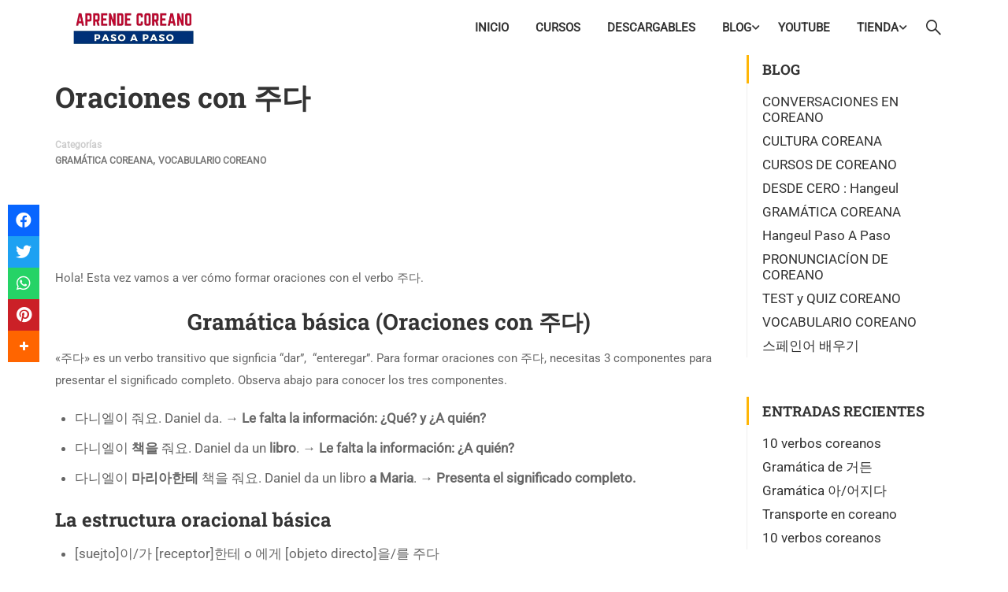

--- FILE ---
content_type: text/html; charset=UTF-8
request_url: https://aprendecoreanopasoapaso.com/oraciones-con-dar/
body_size: 35010
content:
<!DOCTYPE html>
<html itemscope itemtype="http://schema.org/WebPage" lang="es">
<head>
    <meta charset="UTF-8">
    <meta name="viewport" content="width=device-width, initial-scale=1">
    <link rel="profile" href="http://gmpg.org/xfn/11">
    <link rel="pingback" href="https://aprendecoreanopasoapaso.com/xmlrpc.php">
	<script type="text/javascript" id="lpData">
/* <![CDATA[ */
var lpData = {"site_url":"https:\/\/aprendecoreanopasoapaso.com","user_id":"0","theme":"eduma-child","lp_rest_url":"https:\/\/aprendecoreanopasoapaso.com\/wp-json\/","nonce":"a21f459dbc","is_course_archive":"","courses_url":"https:\/\/aprendecoreanopasoapaso.com\/cursos\/","urlParams":[],"lp_version":"4.3.2.5","lp_rest_load_ajax":"https:\/\/aprendecoreanopasoapaso.com\/wp-json\/lp\/v1\/load_content_via_ajax\/","ajaxUrl":"https:\/\/aprendecoreanopasoapaso.com\/wp-admin\/admin-ajax.php","lpAjaxUrl":"https:\/\/aprendecoreanopasoapaso.com\/lp-ajax-handle","coverImageRatio":"5.16","toast":{"gravity":"bottom","position":"center","duration":3000,"close":1,"stopOnFocus":1,"classPrefix":"lp-toast"},"i18n":[]};
/* ]]> */
</script>
<script type="text/javascript" id="lpSettingCourses">
/* <![CDATA[ */
var lpSettingCourses = {"lpArchiveLoadAjax":"1","lpArchiveNoLoadAjaxFirst":"0","lpArchivePaginationType":"","noLoadCoursesJs":"0"};
/* ]]> */
</script>
		<style id="learn-press-custom-css">
			:root {
				--lp-container-max-width: 1290px;
				--lp-cotainer-padding: 1rem;
				--lp-primary-color: #ffb606;
				--lp-secondary-color: #442e66;
			}
		</style>
		<meta name='robots' content='index, follow, max-image-preview:large, max-snippet:-1, max-video-preview:-1' />

	<!-- This site is optimized with the Yoast SEO plugin v26.8 - https://yoast.com/product/yoast-seo-wordpress/ -->
	<title>Oraciones con 주다 - GRAMÁTICA COREANA</title>
	<meta name="description" content="Oraciones con 주다 - Aprende y practica formar oraciones! Practica las conjugaciones del verbo y memoriza la estuctura oracinal." />
	<link rel="canonical" href="https://aprendecoreanopasoapaso.com/oraciones-con-dar/" />
	<meta property="og:locale" content="es_ES" />
	<meta property="og:type" content="article" />
	<meta property="og:title" content="Oraciones con 주다 - GRAMÁTICA COREANA" />
	<meta property="og:description" content="Oraciones con 주다 - Aprende y practica formar oraciones! Practica las conjugaciones del verbo y memoriza la estuctura oracinal." />
	<meta property="og:url" content="https://aprendecoreanopasoapaso.com/oraciones-con-dar/" />
	<meta property="og:site_name" content="Aprende coreano paso a paso" />
	<meta property="article:publisher" content="https://www.facebook.com/aprendecoreanopasoapaso/" />
	<meta property="article:published_time" content="2024-02-16T08:07:35+00:00" />
	<meta property="article:modified_time" content="2024-02-16T08:07:36+00:00" />
	<meta property="og:image" content="https://aprendecoreanopasoapaso.com/wp-content/uploads/2024/02/Complemento-en-coreano-6.jpg" />
	<meta property="og:image:width" content="1125" />
	<meta property="og:image:height" content="780" />
	<meta property="og:image:type" content="image/jpeg" />
	<meta name="author" content="Aprende coreano paso a paso" />
	<meta name="twitter:card" content="summary_large_image" />
	<meta name="twitter:creator" content="@CoreanoPaso" />
	<meta name="twitter:site" content="@CoreanoPaso" />
	<script type="application/ld+json" class="yoast-schema-graph">{"@context":"https://schema.org","@graph":[{"@type":"Article","@id":"https://aprendecoreanopasoapaso.com/oraciones-con-dar/#article","isPartOf":{"@id":"https://aprendecoreanopasoapaso.com/oraciones-con-dar/"},"author":{"name":"Aprende coreano paso a paso","@id":"https://aprendecoreanopasoapaso.com/#/schema/person/624ccabfe48381af1a270bf16f9f9010"},"headline":"Oraciones con 주다","datePublished":"2024-02-16T08:07:35+00:00","dateModified":"2024-02-16T08:07:36+00:00","mainEntityOfPage":{"@id":"https://aprendecoreanopasoapaso.com/oraciones-con-dar/"},"wordCount":716,"publisher":{"@id":"https://aprendecoreanopasoapaso.com/#organization"},"image":{"@id":"https://aprendecoreanopasoapaso.com/oraciones-con-dar/#primaryimage"},"thumbnailUrl":"https://aprendecoreanopasoapaso.com/wp-content/uploads/2024/02/Complemento-en-coreano-6.jpg","keywords":["gramatica coreana","vocabulario en coreano"],"articleSection":["GRAMÁTICA COREANA","VOCABULARIO COREANO"],"inLanguage":"es"},{"@type":["WebPage","ItemPage"],"@id":"https://aprendecoreanopasoapaso.com/oraciones-con-dar/","url":"https://aprendecoreanopasoapaso.com/oraciones-con-dar/","name":"Oraciones con 주다 - GRAMÁTICA COREANA","isPartOf":{"@id":"https://aprendecoreanopasoapaso.com/#website"},"primaryImageOfPage":{"@id":"https://aprendecoreanopasoapaso.com/oraciones-con-dar/#primaryimage"},"image":{"@id":"https://aprendecoreanopasoapaso.com/oraciones-con-dar/#primaryimage"},"thumbnailUrl":"https://aprendecoreanopasoapaso.com/wp-content/uploads/2024/02/Complemento-en-coreano-6.jpg","datePublished":"2024-02-16T08:07:35+00:00","dateModified":"2024-02-16T08:07:36+00:00","description":"Oraciones con 주다 - Aprende y practica formar oraciones! Practica las conjugaciones del verbo y memoriza la estuctura oracinal.","breadcrumb":{"@id":"https://aprendecoreanopasoapaso.com/oraciones-con-dar/#breadcrumb"},"inLanguage":"es","potentialAction":[{"@type":"ReadAction","target":["https://aprendecoreanopasoapaso.com/oraciones-con-dar/"]}]},{"@type":"ImageObject","inLanguage":"es","@id":"https://aprendecoreanopasoapaso.com/oraciones-con-dar/#primaryimage","url":"https://aprendecoreanopasoapaso.com/wp-content/uploads/2024/02/Complemento-en-coreano-6.jpg","contentUrl":"https://aprendecoreanopasoapaso.com/wp-content/uploads/2024/02/Complemento-en-coreano-6.jpg","width":1125,"height":780,"caption":"Oraciones con 주다"},{"@type":"BreadcrumbList","@id":"https://aprendecoreanopasoapaso.com/oraciones-con-dar/#breadcrumb","itemListElement":[{"@type":"ListItem","position":1,"name":"Portada","item":"https://aprendecoreanopasoapaso.com/"},{"@type":"ListItem","position":2,"name":"Blog","item":"https://aprendecoreanopasoapaso.com/noticias-y-novedades/"},{"@type":"ListItem","position":3,"name":"Oraciones con 주다"}]},{"@type":"WebSite","@id":"https://aprendecoreanopasoapaso.com/#website","url":"https://aprendecoreanopasoapaso.com/","name":"Aprende coreano paso a paso","description":"A un click de aprender coreano","publisher":{"@id":"https://aprendecoreanopasoapaso.com/#organization"},"potentialAction":[{"@type":"SearchAction","target":{"@type":"EntryPoint","urlTemplate":"https://aprendecoreanopasoapaso.com/?s={search_term_string}"},"query-input":{"@type":"PropertyValueSpecification","valueRequired":true,"valueName":"search_term_string"}}],"inLanguage":"es"},{"@type":"Organization","@id":"https://aprendecoreanopasoapaso.com/#organization","name":"Aprende coreano paso a paso","url":"https://aprendecoreanopasoapaso.com/","logo":{"@type":"ImageObject","inLanguage":"es","@id":"https://aprendecoreanopasoapaso.com/#/schema/logo/image/","url":"https://aprendecoreanopasoapaso.com/wp-content/uploads/2020/04/Aprende-coreano-paso-a-paso-bandera.png","contentUrl":"https://aprendecoreanopasoapaso.com/wp-content/uploads/2020/04/Aprende-coreano-paso-a-paso-bandera.png","width":500,"height":500,"caption":"Aprende coreano paso a paso"},"image":{"@id":"https://aprendecoreanopasoapaso.com/#/schema/logo/image/"},"sameAs":["https://www.facebook.com/aprendecoreanopasoapaso/","https://x.com/CoreanoPaso","https://www.instagram.com/coreano_paso_a_paso/","https://ar.pinterest.com/aprendecoreanopasoapaso/","https://www.youtube.com/aprendecoreanopasoapaso"]},{"@type":"Person","@id":"https://aprendecoreanopasoapaso.com/#/schema/person/624ccabfe48381af1a270bf16f9f9010","name":"Aprende coreano paso a paso","image":{"@type":"ImageObject","inLanguage":"es","@id":"https://aprendecoreanopasoapaso.com/#/schema/person/image/","url":"https://secure.gravatar.com/avatar/884ce5a968111bc0cd248a35f3cb01ec08318380a15c8960d4ae2d0dd28695a0?s=96&d=mm&r=g","contentUrl":"https://secure.gravatar.com/avatar/884ce5a968111bc0cd248a35f3cb01ec08318380a15c8960d4ae2d0dd28695a0?s=96&d=mm&r=g","caption":"Aprende coreano paso a paso"},"description":"Mi nombre es Eunyoung Park, pero en Latino America todos me conocen como Lucia. Soy de Corea de Sur, me gusta aprender idiomas y me encanta enseñar Coreano. Espero que puedas aprender mucho junto a mi."}]}</script>
	<!-- / Yoast SEO plugin. -->


<link rel="amphtml" href="https://aprendecoreanopasoapaso.com/oraciones-con-dar/amp/" /><meta name="generator" content="AMP for WP 1.1.11"/><link rel='dns-prefetch' href='//www.googletagmanager.com' />
<link rel='dns-prefetch' href='//use.fontawesome.com' />

<link rel="alternate" type="application/rss+xml" title="Aprende coreano paso a paso &raquo; Feed" href="https://aprendecoreanopasoapaso.com/feed/" />
<link rel="alternate" type="application/rss+xml" title="Aprende coreano paso a paso &raquo; Feed de los comentarios" href="https://aprendecoreanopasoapaso.com/comments/feed/" />
<link rel="alternate" title="oEmbed (JSON)" type="application/json+oembed" href="https://aprendecoreanopasoapaso.com/wp-json/oembed/1.0/embed?url=https%3A%2F%2Faprendecoreanopasoapaso.com%2Foraciones-con-dar%2F" />
<link rel="alternate" title="oEmbed (XML)" type="text/xml+oembed" href="https://aprendecoreanopasoapaso.com/wp-json/oembed/1.0/embed?url=https%3A%2F%2Faprendecoreanopasoapaso.com%2Foraciones-con-dar%2F&#038;format=xml" />
<!-- aprendecoreanopasoapaso.com is managing ads with Advanced Ads 2.0.16 – https://wpadvancedads.com/ --><!--noptimize--><script id="apren-ready">
			window.advanced_ads_ready=function(e,a){a=a||"complete";var d=function(e){return"interactive"===a?"loading"!==e:"complete"===e};d(document.readyState)?e():document.addEventListener("readystatechange",(function(a){d(a.target.readyState)&&e()}),{once:"interactive"===a})},window.advanced_ads_ready_queue=window.advanced_ads_ready_queue||[];		</script>
		<!--/noptimize--><style id='wp-img-auto-sizes-contain-inline-css' type='text/css'>
img:is([sizes=auto i],[sizes^="auto," i]){contain-intrinsic-size:3000px 1500px}
/*# sourceURL=wp-img-auto-sizes-contain-inline-css */
</style>
<link rel='stylesheet' id='wp-block-library-css' href='https://aprendecoreanopasoapaso.com/wp-includes/css/dist/block-library/style.min.css?ver=6.9' type='text/css' media='all' />
<style id='wp-block-library-theme-inline-css' type='text/css'>
.wp-block-audio :where(figcaption){color:#555;font-size:13px;text-align:center}.is-dark-theme .wp-block-audio :where(figcaption){color:#ffffffa6}.wp-block-audio{margin:0 0 1em}.wp-block-code{border:1px solid #ccc;border-radius:4px;font-family:Menlo,Consolas,monaco,monospace;padding:.8em 1em}.wp-block-embed :where(figcaption){color:#555;font-size:13px;text-align:center}.is-dark-theme .wp-block-embed :where(figcaption){color:#ffffffa6}.wp-block-embed{margin:0 0 1em}.blocks-gallery-caption{color:#555;font-size:13px;text-align:center}.is-dark-theme .blocks-gallery-caption{color:#ffffffa6}:root :where(.wp-block-image figcaption){color:#555;font-size:13px;text-align:center}.is-dark-theme :root :where(.wp-block-image figcaption){color:#ffffffa6}.wp-block-image{margin:0 0 1em}.wp-block-pullquote{border-bottom:4px solid;border-top:4px solid;color:currentColor;margin-bottom:1.75em}.wp-block-pullquote :where(cite),.wp-block-pullquote :where(footer),.wp-block-pullquote__citation{color:currentColor;font-size:.8125em;font-style:normal;text-transform:uppercase}.wp-block-quote{border-left:.25em solid;margin:0 0 1.75em;padding-left:1em}.wp-block-quote cite,.wp-block-quote footer{color:currentColor;font-size:.8125em;font-style:normal;position:relative}.wp-block-quote:where(.has-text-align-right){border-left:none;border-right:.25em solid;padding-left:0;padding-right:1em}.wp-block-quote:where(.has-text-align-center){border:none;padding-left:0}.wp-block-quote.is-large,.wp-block-quote.is-style-large,.wp-block-quote:where(.is-style-plain){border:none}.wp-block-search .wp-block-search__label{font-weight:700}.wp-block-search__button{border:1px solid #ccc;padding:.375em .625em}:where(.wp-block-group.has-background){padding:1.25em 2.375em}.wp-block-separator.has-css-opacity{opacity:.4}.wp-block-separator{border:none;border-bottom:2px solid;margin-left:auto;margin-right:auto}.wp-block-separator.has-alpha-channel-opacity{opacity:1}.wp-block-separator:not(.is-style-wide):not(.is-style-dots){width:100px}.wp-block-separator.has-background:not(.is-style-dots){border-bottom:none;height:1px}.wp-block-separator.has-background:not(.is-style-wide):not(.is-style-dots){height:2px}.wp-block-table{margin:0 0 1em}.wp-block-table td,.wp-block-table th{word-break:normal}.wp-block-table :where(figcaption){color:#555;font-size:13px;text-align:center}.is-dark-theme .wp-block-table :where(figcaption){color:#ffffffa6}.wp-block-video :where(figcaption){color:#555;font-size:13px;text-align:center}.is-dark-theme .wp-block-video :where(figcaption){color:#ffffffa6}.wp-block-video{margin:0 0 1em}:root :where(.wp-block-template-part.has-background){margin-bottom:0;margin-top:0;padding:1.25em 2.375em}
/*# sourceURL=/wp-includes/css/dist/block-library/theme.min.css */
</style>
<style id='classic-theme-styles-inline-css' type='text/css'>
/*! This file is auto-generated */
.wp-block-button__link{color:#fff;background-color:#32373c;border-radius:9999px;box-shadow:none;text-decoration:none;padding:calc(.667em + 2px) calc(1.333em + 2px);font-size:1.125em}.wp-block-file__button{background:#32373c;color:#fff;text-decoration:none}
/*# sourceURL=/wp-includes/css/classic-themes.min.css */
</style>
<style id='global-styles-inline-css' type='text/css'>
:root{--wp--preset--aspect-ratio--square: 1;--wp--preset--aspect-ratio--4-3: 4/3;--wp--preset--aspect-ratio--3-4: 3/4;--wp--preset--aspect-ratio--3-2: 3/2;--wp--preset--aspect-ratio--2-3: 2/3;--wp--preset--aspect-ratio--16-9: 16/9;--wp--preset--aspect-ratio--9-16: 9/16;--wp--preset--color--black: #000000;--wp--preset--color--cyan-bluish-gray: #abb8c3;--wp--preset--color--white: #ffffff;--wp--preset--color--pale-pink: #f78da7;--wp--preset--color--vivid-red: #cf2e2e;--wp--preset--color--luminous-vivid-orange: #ff6900;--wp--preset--color--luminous-vivid-amber: #fcb900;--wp--preset--color--light-green-cyan: #7bdcb5;--wp--preset--color--vivid-green-cyan: #00d084;--wp--preset--color--pale-cyan-blue: #8ed1fc;--wp--preset--color--vivid-cyan-blue: #0693e3;--wp--preset--color--vivid-purple: #9b51e0;--wp--preset--color--primary: #ffb606;--wp--preset--color--title: #333;--wp--preset--color--sub-title: #999;--wp--preset--color--border-input: #ddd;--wp--preset--gradient--vivid-cyan-blue-to-vivid-purple: linear-gradient(135deg,rgb(6,147,227) 0%,rgb(155,81,224) 100%);--wp--preset--gradient--light-green-cyan-to-vivid-green-cyan: linear-gradient(135deg,rgb(122,220,180) 0%,rgb(0,208,130) 100%);--wp--preset--gradient--luminous-vivid-amber-to-luminous-vivid-orange: linear-gradient(135deg,rgb(252,185,0) 0%,rgb(255,105,0) 100%);--wp--preset--gradient--luminous-vivid-orange-to-vivid-red: linear-gradient(135deg,rgb(255,105,0) 0%,rgb(207,46,46) 100%);--wp--preset--gradient--very-light-gray-to-cyan-bluish-gray: linear-gradient(135deg,rgb(238,238,238) 0%,rgb(169,184,195) 100%);--wp--preset--gradient--cool-to-warm-spectrum: linear-gradient(135deg,rgb(74,234,220) 0%,rgb(151,120,209) 20%,rgb(207,42,186) 40%,rgb(238,44,130) 60%,rgb(251,105,98) 80%,rgb(254,248,76) 100%);--wp--preset--gradient--blush-light-purple: linear-gradient(135deg,rgb(255,206,236) 0%,rgb(152,150,240) 100%);--wp--preset--gradient--blush-bordeaux: linear-gradient(135deg,rgb(254,205,165) 0%,rgb(254,45,45) 50%,rgb(107,0,62) 100%);--wp--preset--gradient--luminous-dusk: linear-gradient(135deg,rgb(255,203,112) 0%,rgb(199,81,192) 50%,rgb(65,88,208) 100%);--wp--preset--gradient--pale-ocean: linear-gradient(135deg,rgb(255,245,203) 0%,rgb(182,227,212) 50%,rgb(51,167,181) 100%);--wp--preset--gradient--electric-grass: linear-gradient(135deg,rgb(202,248,128) 0%,rgb(113,206,126) 100%);--wp--preset--gradient--midnight: linear-gradient(135deg,rgb(2,3,129) 0%,rgb(40,116,252) 100%);--wp--preset--font-size--small: 13px;--wp--preset--font-size--medium: 20px;--wp--preset--font-size--large: 28px;--wp--preset--font-size--x-large: 42px;--wp--preset--font-size--normal: 15px;--wp--preset--font-size--huge: 36px;--wp--preset--spacing--20: 0.44rem;--wp--preset--spacing--30: 0.67rem;--wp--preset--spacing--40: 1rem;--wp--preset--spacing--50: 1.5rem;--wp--preset--spacing--60: 2.25rem;--wp--preset--spacing--70: 3.38rem;--wp--preset--spacing--80: 5.06rem;--wp--preset--shadow--natural: 6px 6px 9px rgba(0, 0, 0, 0.2);--wp--preset--shadow--deep: 12px 12px 50px rgba(0, 0, 0, 0.4);--wp--preset--shadow--sharp: 6px 6px 0px rgba(0, 0, 0, 0.2);--wp--preset--shadow--outlined: 6px 6px 0px -3px rgb(255, 255, 255), 6px 6px rgb(0, 0, 0);--wp--preset--shadow--crisp: 6px 6px 0px rgb(0, 0, 0);}:where(.is-layout-flex){gap: 0.5em;}:where(.is-layout-grid){gap: 0.5em;}body .is-layout-flex{display: flex;}.is-layout-flex{flex-wrap: wrap;align-items: center;}.is-layout-flex > :is(*, div){margin: 0;}body .is-layout-grid{display: grid;}.is-layout-grid > :is(*, div){margin: 0;}:where(.wp-block-columns.is-layout-flex){gap: 2em;}:where(.wp-block-columns.is-layout-grid){gap: 2em;}:where(.wp-block-post-template.is-layout-flex){gap: 1.25em;}:where(.wp-block-post-template.is-layout-grid){gap: 1.25em;}.has-black-color{color: var(--wp--preset--color--black) !important;}.has-cyan-bluish-gray-color{color: var(--wp--preset--color--cyan-bluish-gray) !important;}.has-white-color{color: var(--wp--preset--color--white) !important;}.has-pale-pink-color{color: var(--wp--preset--color--pale-pink) !important;}.has-vivid-red-color{color: var(--wp--preset--color--vivid-red) !important;}.has-luminous-vivid-orange-color{color: var(--wp--preset--color--luminous-vivid-orange) !important;}.has-luminous-vivid-amber-color{color: var(--wp--preset--color--luminous-vivid-amber) !important;}.has-light-green-cyan-color{color: var(--wp--preset--color--light-green-cyan) !important;}.has-vivid-green-cyan-color{color: var(--wp--preset--color--vivid-green-cyan) !important;}.has-pale-cyan-blue-color{color: var(--wp--preset--color--pale-cyan-blue) !important;}.has-vivid-cyan-blue-color{color: var(--wp--preset--color--vivid-cyan-blue) !important;}.has-vivid-purple-color{color: var(--wp--preset--color--vivid-purple) !important;}.has-black-background-color{background-color: var(--wp--preset--color--black) !important;}.has-cyan-bluish-gray-background-color{background-color: var(--wp--preset--color--cyan-bluish-gray) !important;}.has-white-background-color{background-color: var(--wp--preset--color--white) !important;}.has-pale-pink-background-color{background-color: var(--wp--preset--color--pale-pink) !important;}.has-vivid-red-background-color{background-color: var(--wp--preset--color--vivid-red) !important;}.has-luminous-vivid-orange-background-color{background-color: var(--wp--preset--color--luminous-vivid-orange) !important;}.has-luminous-vivid-amber-background-color{background-color: var(--wp--preset--color--luminous-vivid-amber) !important;}.has-light-green-cyan-background-color{background-color: var(--wp--preset--color--light-green-cyan) !important;}.has-vivid-green-cyan-background-color{background-color: var(--wp--preset--color--vivid-green-cyan) !important;}.has-pale-cyan-blue-background-color{background-color: var(--wp--preset--color--pale-cyan-blue) !important;}.has-vivid-cyan-blue-background-color{background-color: var(--wp--preset--color--vivid-cyan-blue) !important;}.has-vivid-purple-background-color{background-color: var(--wp--preset--color--vivid-purple) !important;}.has-black-border-color{border-color: var(--wp--preset--color--black) !important;}.has-cyan-bluish-gray-border-color{border-color: var(--wp--preset--color--cyan-bluish-gray) !important;}.has-white-border-color{border-color: var(--wp--preset--color--white) !important;}.has-pale-pink-border-color{border-color: var(--wp--preset--color--pale-pink) !important;}.has-vivid-red-border-color{border-color: var(--wp--preset--color--vivid-red) !important;}.has-luminous-vivid-orange-border-color{border-color: var(--wp--preset--color--luminous-vivid-orange) !important;}.has-luminous-vivid-amber-border-color{border-color: var(--wp--preset--color--luminous-vivid-amber) !important;}.has-light-green-cyan-border-color{border-color: var(--wp--preset--color--light-green-cyan) !important;}.has-vivid-green-cyan-border-color{border-color: var(--wp--preset--color--vivid-green-cyan) !important;}.has-pale-cyan-blue-border-color{border-color: var(--wp--preset--color--pale-cyan-blue) !important;}.has-vivid-cyan-blue-border-color{border-color: var(--wp--preset--color--vivid-cyan-blue) !important;}.has-vivid-purple-border-color{border-color: var(--wp--preset--color--vivid-purple) !important;}.has-vivid-cyan-blue-to-vivid-purple-gradient-background{background: var(--wp--preset--gradient--vivid-cyan-blue-to-vivid-purple) !important;}.has-light-green-cyan-to-vivid-green-cyan-gradient-background{background: var(--wp--preset--gradient--light-green-cyan-to-vivid-green-cyan) !important;}.has-luminous-vivid-amber-to-luminous-vivid-orange-gradient-background{background: var(--wp--preset--gradient--luminous-vivid-amber-to-luminous-vivid-orange) !important;}.has-luminous-vivid-orange-to-vivid-red-gradient-background{background: var(--wp--preset--gradient--luminous-vivid-orange-to-vivid-red) !important;}.has-very-light-gray-to-cyan-bluish-gray-gradient-background{background: var(--wp--preset--gradient--very-light-gray-to-cyan-bluish-gray) !important;}.has-cool-to-warm-spectrum-gradient-background{background: var(--wp--preset--gradient--cool-to-warm-spectrum) !important;}.has-blush-light-purple-gradient-background{background: var(--wp--preset--gradient--blush-light-purple) !important;}.has-blush-bordeaux-gradient-background{background: var(--wp--preset--gradient--blush-bordeaux) !important;}.has-luminous-dusk-gradient-background{background: var(--wp--preset--gradient--luminous-dusk) !important;}.has-pale-ocean-gradient-background{background: var(--wp--preset--gradient--pale-ocean) !important;}.has-electric-grass-gradient-background{background: var(--wp--preset--gradient--electric-grass) !important;}.has-midnight-gradient-background{background: var(--wp--preset--gradient--midnight) !important;}.has-small-font-size{font-size: var(--wp--preset--font-size--small) !important;}.has-medium-font-size{font-size: var(--wp--preset--font-size--medium) !important;}.has-large-font-size{font-size: var(--wp--preset--font-size--large) !important;}.has-x-large-font-size{font-size: var(--wp--preset--font-size--x-large) !important;}
:where(.wp-block-post-template.is-layout-flex){gap: 1.25em;}:where(.wp-block-post-template.is-layout-grid){gap: 1.25em;}
:where(.wp-block-term-template.is-layout-flex){gap: 1.25em;}:where(.wp-block-term-template.is-layout-grid){gap: 1.25em;}
:where(.wp-block-columns.is-layout-flex){gap: 2em;}:where(.wp-block-columns.is-layout-grid){gap: 2em;}
:root :where(.wp-block-pullquote){font-size: 1.5em;line-height: 1.6;}
/*# sourceURL=global-styles-inline-css */
</style>
<style id='woocommerce-inline-inline-css' type='text/css'>
.woocommerce form .form-row .required { visibility: visible; }
/*# sourceURL=woocommerce-inline-inline-css */
</style>
<link rel='stylesheet' id='wpsr_main_css-css' href='https://aprendecoreanopasoapaso.com/wp-content/plugins/wp-socializer/public/css/wpsr.min.css?ver=7.9' type='text/css' media='all' />
<link rel='stylesheet' id='wpsr_fa_icons-css' href='https://use.fontawesome.com/releases/v6.7.2/css/all.css?ver=7.9' type='text/css' media='all' />
<link rel='stylesheet' id='__EPYT__style-css' href='https://aprendecoreanopasoapaso.com/wp-content/plugins/youtube-embed-plus/styles/ytprefs.min.css?ver=14.2.4' type='text/css' media='all' />
<style id='__EPYT__style-inline-css' type='text/css'>

                .epyt-gallery-thumb {
                        width: 33.333%;
                }
                
/*# sourceURL=__EPYT__style-inline-css */
</style>
<link rel='stylesheet' id='learnpress-widgets-css' href='https://aprendecoreanopasoapaso.com/wp-content/plugins/learnpress/assets/css/widgets.css?ver=1769011761' type='text/css' media='all' />
<link rel='stylesheet' id='thim-parent-style-css' href='https://aprendecoreanopasoapaso.com/wp-content/themes/eduma/style.css?ver=5.2.9' type='text/css' media='all' />
<link rel='stylesheet' id='font-awesome-5-all-css' href='https://aprendecoreanopasoapaso.com/wp-content/themes/eduma/assets/css/all.min.css?ver=5.2.9' type='text/css' media='all' />
<link rel='stylesheet' id='font-awesome-4-shim-css' href='https://aprendecoreanopasoapaso.com/wp-content/themes/eduma/assets/css/v4-shims.min.css?ver=5.2.9' type='text/css' media='all' />
<link rel='stylesheet' id='elementor-icons-thim-ekits-fonts-css' href='https://aprendecoreanopasoapaso.com/wp-content/themes/eduma/assets/css/thim-ekits-icons.min.css?ver=5.2.9' type='text/css' media='all' />
<link rel='stylesheet' id='thim-style-css' href='https://aprendecoreanopasoapaso.com/wp-content/themes/eduma-child/style.css?ver=6970fa31a83a4' type='text/css' media='all' />
<style id='thim-style-inline-css' type='text/css'>
:root{--thim-body-primary-color:#ffb606;--thim_body_primary_color_rgb:255,182,6;--thim-body-secondary-color:#000000;--thim-button-text-color:#333;--thim-button-hover-color:#e6a303;--thim_button_hover_color_rgb:230,163,3;--thim-border-color:#eee;--top-info-course-background_color:#273044;--top-info-course-text_color:#fff;--thim-footer-font-title-font-size:14px;--thim-footer-font-title-line-height:40px;--thim-footer-font-title-text-transform:uppercase;--thim-top-heading-title-align:left;--thim-top-heading-title-font-size-desktop:48px;--thim-top-heading-title-font-size-mobile:35px;--thim-top-heading-title-font-text-transform:uppercase;--thim-top-heading-title-font-weight:bold;--thim-top-heading-padding-top:90px;--thim-top-heading-padding-bottom:90px;--thim-top-heading-padding-top-mobile:50px;--thim-top-heading-padding-bottom-mobile:50px;--thim-breacrumb-font-size:1em;--thim-breacrumb-color:#666;--thim-course-price-color:#f24c0a;--thim-width-logo:200px;--thim-bg-color-toolbar:#000000;--thim-text-color-toolbar:#ffffff;--thim-link-color-toolbar:#ffffff;--thim-link-hover-color-toolbar:#fff;--thim-toolbar-font-size:12px;--thim-toolbar-line-height:30px;--thim-toolbar-text-transform:none;--thim-toolbar-font-weight:600;--thim-toolbar-border-type:dashed;--thim-toolbar-border-size:1px;--thim-link-color-toolbar-border-button:#ddd;--thim-bg-main-menu-color:rgba(255, 255, 255, 0.57);--thim-main-menu-font-size:15px;--thim-main-menu-line-height:1.3em;--thim-main-menu-text-transform:uppercase;--thim-main-menu-font-weight:600;--thim-main-menu-text-color:#333;--thim_main_menu_text_color_rgb:51,3,;--thim-main-menu-text-hover-color:#333;--thim-sticky-bg-main-menu-color:rgba(255,255,255,0.57);--thim-sticky-main-menu-text-color:#333;--thim_sticky_main_menu_text_color_rgb:51,3,;--thim-sticky-main-menu-text-hover-color:#333;--thim-sub-menu-bg-color:#ffffff;--thim-sub-menu-border-color:rgba(43,43,43,0);--thim-sub-menu-text-color:#4d0b0b;--thim-sub-menu-text-color-hover:#a62020;--thim-bg-mobile-menu-color:#232323;--thim-mobile-menu-text-color:#777;--thim_mobile_menu_text_color_rgb:119,7,;--thim-mobile-menu-text-hover-color:#fff;--thim-footer-font-title-font-weight:700;--thim-footer-font-size:14px;--thim-bg-switch-layout-style:#f5f5f5;--thim-padding-switch-layout-style:10px;--thim-font-body-font-family:Roboto;--thim-font-body-variant:normal;--thim-font-body-font-size:17px;--thim-font-body-line-height:1.7em;--thim-font-body-color:#666666;--thim-font-title-font-family:Roboto Slab;--thim-font-title-color:#333333;--thim-font-title-variant:700;--thim-font-h1-font-size:36px;--thim-font-h1-line-height:1.6em;--thim-font-h1-text-transform:none;--thim-font-h2-font-size:28px;--thim-font-h2-line-height:1.6em;--thim-font-h2-text-transform:none;--thim-font-h3-font-size:24px;--thim-font-h3-line-height:1.6em;--thim-font-h3-text-transform:none;--thim-font-h4-font-size:18px;--thim-font-h4-line-height:1.6em;--thim-font-h4-text-transform:none;--thim-font-h5-font-size:16px;--thim-font-h5-line-height:1.6em;--thim-font-h5-text-transform:none;--thim-font-h6-font-size:16px;--thim-font-h6-line-height:1.4em;--thim-font-h6-text-transform:none;--thim-preload-style-background:#ffffff;--thim-preload-style-color:#eeee22;--thim-footer-bg-color:#111111;--thim-footer-color-title:#fff;--thim-footer-color-text:#999;--thim-footer-color-link:#999999;--thim-footer-color-hover:#ffb606;--thim-padding-content-pdtop-desktop:60px;--thim-padding-content-pdbottom-desktop:60px;--thim-padding-content-pdtop-mobile:40px;--thim-padding-content-pdbottom-mobile:40px;--thim-copyright-bg-color:#111111;--thim-copyright-text-color:#999999;--thim-copyright-border-color:#222;--thim-bg-pattern:url("../wp-content/themes/eduma/images/patterns/pattern1.png");--thim-bg-repeat:no-repeat;--thim-bg-position:center center;--thim-bg-attachment:inherit;--thim-bg-size:inherit;--thim-footer-bg-repeat:no-repeat;--thim-footer-bg-position:center center;--thim-footer-bg-size:inherit;--thim-footer-bg-attachment:inherit;--thim-body-bg-color:#fff;}
/** CSS Blog */
body .page-content-inner .no-results.not-found .page-header{margin:0 0 9px 0}body .page-content-inner .control-panel{padding-bottom:30px;margin-bottom:30px;text-align:right}body .page-content-inner .control-panel .control-btn>a{margin-right:30px}body .page-content-inner .control-panel .control-btn>a>span{margin-right:10px}body .page-content-inner .control-panel .control-btn>a>span:last-child{margin-right:0}body .page-content-inner .control-panel .control-btn>a:last-child{margin-right:0}body .page-content-inner.scroll .loop-pagination{display:none}body .blog-content .desc_cat{margin-top:-15px;margin-bottom:35px}body .blog-content article:after{content:"";clear:both;display:block}body .blog-content article .content-inner{display:inline-block;width:100%;padding-bottom:60px}body .blog-content article:last-child .content-inner{padding-bottom:0}article .related-archive .post-formats-wrapper img{width:100%}article .content-inner .entry-header{display:grid;grid-template-columns:auto 1fr}article .entry-summary{clear:both}article .readmore{text-transform:uppercase;font-size:13px;font-weight:700;margin-top:23px}article .readmore a{display:inline-block;line-height:30px;padding:5px 25px;border:0;border-radius:var(--thim-border-radius-item,0);color:var(--thim-button-text-color);background-color:var(--thim-body-primary-color,#ffb606)}article .readmore a:hover{color:var(--thim-button-text-color);background-color:var(--thim-button-hover-color)}.blog-switch-layout .post-index{display:inline-block;line-height:34px;font-size:13px;color:#999;margin-left:15px}.blog-switch-layout article{padding-left:15px;padding-right:15px}.blog-switch-layout article .entry-header .entry-contain{width:100%;float:none;padding-left:0}.blog-switch-layout article .entry-header .entry-contain:before{display:none}.blog-switch-layout.blog-list article{float:none;overflow:hidden;clear:both;border-bottom:1px solid var(--thim-border-color,#eee);padding:40px 0;margin:0 15px;width:auto}.blog-switch-layout.blog-list article:first-child{padding-top:0}.blog-switch-layout.blog-list article .content-inner{padding:0;display:block}.blog-switch-layout.blog-list article .content-inner .post-formats-wrapper{margin:0;margin-right:30px}.blog-switch-layout.blog-list article .entry-content>.author,.blog-switch-layout.blog-list article .entry-grid-meta{display:none}.blog-switch-layout.blog-list article .post-formats-wrapper{width:270px;float:left}.blog-switch-layout.blog-list article .entry-content{float:right;width:calc(100% - 300px);width:-webkit-calc(100% - 300px);width:-moz-calc(100% - 300px)}.blog-switch-layout.blog-list article .entry-content .entry-summary{clear:inherit}.blog-switch-layout.blog-list article.format-standard:not(.has-post-thumbnail) .entry-content{float:none;width:100%}.blog-switch-layout.blog-list article.format-audio .post-formats-wrapper,.blog-switch-layout.blog-list article.format-video .post-formats-wrapper{position:relative;min-height:270px}.blog-switch-layout.blog-list article.format-audio .post-formats-wrapper iframe,.blog-switch-layout.blog-list article.format-video .post-formats-wrapper iframe{position:absolute;top:0;left:0;width:100%;height:100%}.blog-switch-layout.blog-grid article{border:1px solid var(--thim-border-color,#eee);margin-bottom:30px;margin-left:15px;margin-right:15px;padding:0}.blog-switch-layout.blog-grid article.blog-grid-2{float:left;width:calc(50% - 30px);width:-webkit-calc(50% - 30px);width:-moz-calc(50% - 30px)}.blog-switch-layout.blog-grid article.blog-grid-2:nth-child(2n+1){clear:both}.blog-switch-layout.blog-grid article.blog-grid-3{float:left;width:calc(33.33% - 30px);width:-webkit-calc(33.33% - 30px);width:-moz-calc(33.33% - 30px)}.blog-switch-layout.blog-grid article.blog-grid-3:nth-child(3n+1){clear:both}.blog-switch-layout.blog-grid article.blog-grid-4{float:left;width:calc(25% - 30px);width:-webkit-calc(25% - 30px);width:-moz-calc(25% - 30px)}.blog-switch-layout.blog-grid article.blog-grid-4:nth-child(4n+1){clear:both}.blog-switch-layout.blog-grid article .entry-title{font-size:16px;font-weight:700;line-height:25px;margin:11px 0 22px;height:50px;display:block;display:-webkit-box;-webkit-line-clamp:2;-webkit-box-orient:vertical;overflow:hidden;text-overflow:ellipsis;text-transform:none;text-align:center}.blog-switch-layout.blog-grid article .post-formats-wrapper{margin:0}.blog-switch-layout.blog-grid article .entry-meta,.blog-switch-layout.blog-grid article .readmore,.blog-switch-layout.blog-grid article .entry-summary{display:none}.blog-switch-layout.blog-grid article .entry-content{padding:0 20px;margin:0;border:0}.blog-switch-layout.blog-grid article .content-inner{padding:0}.blog-switch-layout.blog-grid article .entry-header{margin-bottom:0}.blog-switch-layout.blog-grid article .author{text-align:center}.blog-switch-layout.blog-grid article .author img{margin-top:-28px;border-radius:50%;border:2px solid #fff;position:relative;z-index:3}.blog-switch-layout.blog-grid article .author .author_name{font-size:13px;font-weight:400;text-transform:capitalize;margin-top:7px;display:block}.blog-switch-layout.blog-grid article .author .author_name a{color:#7a7a7a}.blog-switch-layout.blog-grid article .author .author_name a:hover{text-decoration:underline}.blog-switch-layout.blog-grid article .entry-grid-meta{overflow:hidden;position:relative;padding:14px 0 10px;line-height:30px;display:block;margin:0}.blog-switch-layout.blog-grid article .entry-grid-meta:before{content:"";width:30px;height:3px;position:absolute;top:0;left:0;right:0;margin:auto;background-color:var(--thim-body-primary-color,#ffb606);z-index:10}.blog-switch-layout.blog-grid article .entry-grid-meta:after{content:"";position:absolute;left:0;right:0;top:1px;height:1px;width:100%;background:var(--thim-border-color,#eee)}.blog-switch-layout.blog-grid article .entry-grid-meta>div{font-size:14px;color:#ccc;line-height:30px;font-weight:400;text-transform:none;display:inline-block}.blog-switch-layout.blog-grid article .entry-grid-meta>div.comments{float:right}.blog-switch-layout.blog-grid article .entry-grid-meta>div i{display:inline-block;margin-right:4px;line-height:30px;font-size:13px;vertical-align:top}.blog-switch-layout.blog-grid article.has-post-thumbnail .entry-content{border-top:0}.blog-switch-layout.blog-grid article.format-audio .post-formats-wrapper,.blog-switch-layout.blog-grid article.format-video .post-formats-wrapper{position:relative;min-height:138px;width:100%}.blog-switch-layout.blog-grid article.format-audio .post-formats-wrapper iframe,.blog-switch-layout.blog-grid article.format-video .post-formats-wrapper iframe{position:absolute;top:0;left:0;width:100%;height:100%}.blog-switch-layout.blog-grid article.format-gallery .post-formats-wrapper{position:relative;min-height:28px}.blog-switch-layout.blog-grid article.format-standard:not(.has-post-thumbnail) .author img{margin-top:20px}.related-archive{padding:60px 0 40px 0}.related-archive .flexslider{overflow:hidden}.related-archive .archived-posts{margin-left:-15px;margin-right:-15px}.related-archive .archived-posts .category-posts img{border-radius:var(--thim-border-radius-item,0)}.related-archive .archived-posts .category-posts img:hover{opacity:0.8}.related-archive .archived-posts .rel-post-text h5 a:hover{color:var(--thim-body-primary-color,#ffb606)}.related-archive .archived-posts .owl-carousel .owl-item .post{padding-right:15px;padding-left:15px}.related-archive .archived-posts .owl-carousel .owl-item .post h5{margin-bottom:0}.related-archive .single-title{text-transform:uppercase;margin:0 0 40px 0;position:relative;padding-bottom:10px}.related-archive .single-title:before{content:"";width:35px;height:2px;background:#000;bottom:0;position:absolute;left:0}.related-archive ul.archived-posts{margin:0 -10px}.related-archive ul.archived-posts li{list-style:none}.related-archive ul.archived-posts>li{float:left;padding:0 10px;margin-bottom:20px;width:33.333%}.related-archive ul.archived-posts>li.format-video .post-formats-wrapper{position:relative;padding-bottom:56.25%;padding-top:25px;height:0}.related-archive ul.archived-posts>li.format-video .post-formats-wrapper iframe{position:absolute;top:0;left:0;width:100%;height:100%}.related-archive ul.archived-posts>li .post-formats-wrapper{margin-bottom:6px !important}.related-archive ul.archived-posts>li h5{margin:0;line-height:34px}.related-archive ul.archived-posts>li h5 a{width:100%;display:block;overflow:hidden;text-overflow:ellipsis;white-space:nowrap;color:var(--thim-font-title-color)}.related-archive ul.archived-posts>li h5 a:hover{color:var(--thim-body-primary-color,#ffb606)}.related-archive ul.archived-posts .date{color:#ccc;font-size:12px;font-weight:700}.related-archive ul.archived-posts:after{clear:both;content:"";display:table}.single article .entry-header .entry-title{margin-bottom:13px;margin-top:0}.entry-navigation-post{border:1px solid var(--thim-border-color,#eee);margin-top:20px;overflow:hidden;position:relative;border-radius:var(--thim-border-radius-item,0)}.entry-navigation-post:before{position:absolute;content:"";width:1px;height:100%;top:0;bottom:0;left:50%;background:var(--thim-border-color,#eee)}.entry-navigation-post .prev-post,.entry-navigation-post .next-post{width:50%;float:left;padding:10px 30px 25px}.entry-navigation-post .prev-post .heading,.entry-navigation-post .next-post .heading{line-height:26px;margin-bottom:10px}.entry-navigation-post .prev-post .title,.entry-navigation-post .next-post .title{font-size:15px;font-weight:700;margin:0;line-height:22px;margin-bottom:5px}.entry-navigation-post .prev-post .title a,.entry-navigation-post .next-post .title a{color:var(--thim-font-title-color)}.entry-navigation-post .prev-post .title a:hover,.entry-navigation-post .next-post .title a:hover{color:var(--thim-body-primary-color,#ffb606)}.entry-navigation-post .prev-post .date,.entry-navigation-post .next-post .date{color:#ccc;font-size:12px;font-weight:700;line-height:15px}.entry-navigation-post .prev-post{text-align:right}.entry-tag-share{margin:60px 0}.entry-tag-share .post-tag{line-height:25px}.entry-tag-share .post-tag a{color:var(--thim-font-title-color)}.entry-tag-share .post-tag a:hover{color:var(--thim-body-primary-color,#ffb606)}.entry-tag-share .post-tag span{color:#666;margin-right:5px;font-weight:600}.entry-tag-share .thim-social-share{float:right}@media (max-width:1200px){.blog-switch-layout.blog-list .entry-category{display:none}}@media (max-width:768px){.blog-switch-layout.blog-grid article[class*=blog-grid-]{width:calc(50% - 30px);width:-webkit-calc(50% - 30px);width:-moz-calc(50% - 30px)}.blog-switch-layout.blog-grid article[class*=blog-grid-] .post-image img{width:100%}.blog-switch-layout.blog-grid article[class*=blog-grid-]:nth-child(3n+1),.blog-switch-layout.blog-grid article[class*=blog-grid-]:nth-child(4n+1){clear:inherit}.blog-switch-layout.blog-grid article[class*=blog-grid-]:nth-child(2n+1){clear:both}.blog-switch-layout.blog-list article .content-inner .post-formats-wrapper{margin:0 0 30px}.blog-switch-layout.blog-list article .entry-content{width:100%;clear:both}}@media (max-width:480px){.blog-switch-layout.blog-grid article[class*=blog-grid-]{width:calc(100% - 30px);width:-webkit-calc(100% - 30px);width:-moz-calc(100% - 30px)}}@media (min-width:768px) and (max-width:992px){.entry-tag-share .col-sm-6{width:100%}.entry-tag-share .thim-social-share{float:none;margin-top:15px}}
/*# sourceMappingURL=blog.css.map */

/** CSS TC Megamenu */
@media (min-width:1025px){#masthead.header_v4 .thim-nav-wrapper .tc-menu-layout-column>.sub-menu{left:0;right:unset;transform:unset}}#masthead.header_v4 .navbar-nav li.tc-menu-layout-builder .sub-menu .widget-title{font-weight:500;font-size:16px;text-transform:none}.tc-menu-column-hide-title .tc-megamenu-title{display:none !important}.tc-megamenu-wrapper>.vc_row{display:flex}.tc-megamenu-wrapper>.vc_row>.vc_column_container:last-child:after{display:none}.tc-megamenu-wrapper>.vc_row>.vc_column_container:after{content:"";top:7px;bottom:5px;width:1px;position:absolute;background:var(--thim-border-color,#eee);right:1px;min-height:360px}.mega-sub-menu[class*=tc-columns-]>.row>li:before{display:none}.tc-menu-layout-builder .widget-title,.widget_area .submenu-widget .widget-title{text-transform:uppercase;font-size:14px;font-weight:700;line-height:25px;text-align:left}.tc-menu-layout-builder .single-image,.widget_area .submenu-widget .single-image{padding-top:8px;padding-bottom:8px}.tc-menu-layout-builder .course-item .course-thumbnail,.widget_area .submenu-widget .course-item .course-thumbnail{padding-top:8px;padding-bottom:8px}.tc-menu-layout-builder .course-item .course-thumbnail a,.widget_area .submenu-widget .course-item .course-thumbnail a{padding-bottom:6px;padding-top:3px;display:block}.thim-megamenu-row>.panel-grid-cell{padding-right:30px !important;position:relative}.thim-megamenu-row>.panel-grid-cell:after{content:"";top:7px;bottom:5px;width:1px;position:absolute;background:var(--thim-border-color,#eee);right:1px;min-height:360px}.thim-megamenu-row>.panel-grid-cell:first-child{padding-left:0 !important}.thim-megamenu-row>.panel-grid-cell:last-child{padding-right:0 !important}.thim-megamenu-row>.panel-grid-cell:last-child:after{display:none}.tc-megamenu-wrapper .vc_row>.vc_column_container:not(:last-of-type){padding-right:30px;padding-left:30px}.navbar-nav>li>.submenu-widget .thim-megamenu-row .widget_single-images img{margin-bottom:10px}.navbar-nav>li>.tc-menu-inner span.tc-icon{margin-right:7px;display:inline-block}.navbar-nav>li .sub-menu span.tc-icon{display:inline-block;margin-right:10px}@media only screen and (min-width:769px) and (max-width:1200px){.navbar-nav li.multicolumn .submenu_columns_1{width:194px}.navbar-nav li.multicolumn .submenu_columns_2{width:388px}.navbar-nav li.multicolumn .submenu_columns_3{width:582px}.navbar-nav li.multicolumn .submenu_columns_4{width:776px}.navbar-nav li.multicolumn .submenu_columns_5{width:970px}.navbar-nav li.dropdown_full_width [class*=submenu_columns].sub-menu{width:100%}.navbar-nav li.drop_to_center .submenu_columns_1{left:-55px}.navbar-nav li.drop_to_center .submenu_columns_2{left:-152px}.navbar-nav li.drop_to_center .submenu_columns_3{left:-252px}.navbar-nav li.drop_to_center .submenu_columns_4{left:-347px}.navbar-nav li.drop_to_center .submenu_columns_5{left:-450px}}@media (max-width:1024px){.tc-megamenu-wrapper>.vc_row{display:block !important;margin-bottom:0 !important}.tc-megamenu-wrapper>.vc_row .wpb_column{width:100% !important;padding:0 !important}.tc-megamenu-wrapper>.vc_row .wpb_wrapper>div:not(.vc_wp_custommenu){display:none}.tc-megamenu-wrapper>.vc_row .wpb_wrapper .vc_wp_custommenu{margin-bottom:0}.tc-menu-layout-builder>.sub-menu{display:none}.tc-menu-layout-builder>.sub-menu .widget:not(.widget_nav_menu){display:none}.tc-menu-layout-builder>.sub-menu .panel-grid-cell{margin-bottom:0 !important;padding-right:0 !important}}@media (min-width:1025px){.navbar-nav>li.multicolumn [class*=submenu_columns] .sub-menu{position:static !important;display:block !important;width:auto;border:none;box-shadow:0 0 0;padding:0}.navbar-nav>li.multicolumn [class*=submenu_columns]>li,.navbar-nav [class*=submenu_columns]>aside{float:left}.navbar-nav>li.multicolumn [class*=submenu_columns]>aside{padding:15px}.submenu-widget{padding:10px}.navbar-nav .submenu_columns_2>li,.navbar-nav .submenu_columns_2>aside{width:50%}.navbar-nav .submenu_columns_3>li,.navbar-nav .submenu_columns_3>aside{width:33.33333%}.navbar-nav .submenu_columns_4>li,.navbar-nav .submenu_columns_4>aside{width:25%}.navbar-nav .submenu_columns_5>li,.navbar-nav .submenu_columns_5>aside{width:20%}.navbar-nav .dropdown_full_width{position:static}.navbar-nav li.multicolumn .submenu_columns_1{width:233px}.navbar-nav li.multicolumn .submenu_columns_1 li{width:100%}.navbar-nav li.multicolumn .submenu_columns_2{width:466px}.navbar-nav li.multicolumn .submenu_columns_3{width:750px}.navbar-nav li.multicolumn .submenu_columns_4{width:32px}.navbar-nav li.multicolumn .submenu_columns_5{width:1165px}.navbar-nav li.drop_to_center .submenu_columns_1{left:-80px}.navbar-nav li.drop_to_center .submenu_columns_2{left:-191px}.navbar-nav li.drop_to_center .submenu_columns_3{left:-310px}.navbar-nav li.drop_to_center .submenu_columns_4{left:-425px}.navbar-nav li.drop_to_center .submenu_columns_5{left:-545px}.navbar-nav li.widget_area>.submenu-widget{min-width:800px;width:auto}.navbar-nav li.dropdown_full_width .megacol{left:15px;right:15px;width:auto}.navbar-nav [class*=submenu_columns] aside{float:left;text-align:left}.navbar-nav>li>.sub-menu.submenu-widget>li,.navbar-nav>li>.sub-menu.multicolumn>li{float:left;padding:15px 0}.navbar-nav>li>.sub-menu.submenu-widget.submenu_columns_1>li,.navbar-nav>li>.sub-menu.multicolumn.submenu_columns_1>li{float:none}.navbar-nav>li>.sub-menu.submenu-widget>li{padding:0}.navbar-nav>li>.sub-menu.submenu-widget .thim-widget-course-categories li{padding-left:0;padding-right:0}.navbar-nav li.tc-menu-layout-builder .sub-menu{padding-top:23px;padding-bottom:15px;min-width:800px;width:auto}.navbar-nav li.tc-menu-layout-builder .sub-menu .widget-title{text-transform:uppercase;font-size:14px;font-weight:700;line-height:25px;text-align:left}.navbar-nav .sub-menu.submenu_columns_5>li{width:20%}.navbar-nav .sub-menu.submenu_columns_4>li{width:25%}.navbar-nav .sub-menu.submenu_columns_3>li{width:33.33%}.navbar-nav .sub-menu.submenu_columns_2>li{width:50%}.navbar-nav .sub-menu.megacol{padding-bottom:20px}.navbar-nav .sub-menu.megacol>li .sub-menu{display:block !important;opacity:1 !important;margin-top:10px;top:auto}.navbar-nav .sub-menu.megacol>li .sub-menu a,.navbar-nav .sub-menu.megacol>li .sub-menu span{border:0}.navbar-nav .sub-menu.megacol>li .sub-menu li{padding-left:0}.navbar-nav .sub-menu.megacol.submenu_columns_3 .sub-menu{min-width:0;padding-left:30px}.navbar-nav .sub-menu.megacol.submenu_columns_3 .sub-menu:before{right:0;bottom:5px;top:15px;content:"";width:1px;height:auto;background:var(--thim-border-color,#eee);position:absolute}.navbar-nav .sub-menu.megacol.submenu_columns_3 .sub-menu li>a,.navbar-nav .sub-menu.megacol.submenu_columns_3 .sub-menu li>span{padding:8px 0}.navbar-nav .sub-menu.megacol.submenu_columns_3 li:first-child>.sub-menu{padding-left:0}.navbar-nav .sub-menu.megacol.submenu_columns_3 li:last-child>.sub-menu:before{display:none}.navbar-nav li.multicolumn .megacol>li>a:hover,.navbar-nav li.multicolumn .megacol>li>span:hover{background:transparent}.navbar-nav li.multicolumn .megacol .sub-menu{background:transparent;display:block !important}.navbar-nav li.multicolumn .megacol .sub-menu a,.navbar-nav li.multicolumn .megacol .sub-menu span.disable_link,.navbar-nav li.multicolumn .megacol .sub-menu .tc-menu-inner{padding:5px 0;display:block}.navbar-nav>li:hover>.sub-menu[class*=tc-columns-]>ul{margin:0}.navbar-nav>li:hover>.sub-menu[class*=tc-columns-]>ul>li{float:left;width:auto;max-width:235px}.navbar-nav>li:hover>.sub-menu[class*=tc-columns-]>ul>li .sub-menu{display:block !important;opacity:1 !important;visibility:visible;margin-top:10px;top:auto;left:0;right:auto;padding:0;position:relative;min-width:auto}.navbar-nav>li:hover>.sub-menu[class*=tc-columns-]>ul>li .sub-menu a,.navbar-nav>li:hover>.sub-menu[class*=tc-columns-]>ul>li .sub-menu span{border:0}.navbar-nav>li:hover>.sub-menu[class*=tc-columns-]>ul>li .sub-menu li{padding-left:0}.navbar-nav>li:hover>.sub-menu[class*=tc-columns-]>ul>li .sub-menu:before{bottom:5px;top:15px;right:-30px;content:"";width:1px;height:1000px;background:var(--thim-border-color,#eee);position:absolute}.navbar-nav>li:hover>.sub-menu[class*=tc-columns-]>ul>li .sub-menu li>a,.navbar-nav>li:hover>.sub-menu[class*=tc-columns-]>ul>li .sub-menu li>span{padding:8px 0}.nav>li.widget_area>.sub-menu{padding-top:23px;padding-bottom:15px}.nav>li.widget_area>.sub-menu aside{padding:15px}.nav>li.multicolumn>.sub-menu .sub-menu,.nav>li.widget_area>.sub-menu .sub-menu{box-shadow:0 0 0}.thim-nav-wrapper:not(.header_full) .tc-menu-depth-0.tc-menu-layout-builder>.sub-menu,.thim-nav-wrapper:not(.header_full) .tc-menu-depth-0.tc-menu-layout-column>.sub-menu,.thim-nav-wrapper:not(.header_full) .tc-menu-depth-0.menu-item.widget_area:not(.dropdown_full_width)>.sub-menu,.thim-nav-wrapper:not(.header_full) .tc-menu-depth-0.menu-item.multicolumn:not(.dropdown_full_width)>.sub-menu{left:auto;right:50%;transform:translateX(50%)}.thim-nav-wrapper.header_full .tc-menu-depth-0.tc-menu-layout-column>.sub-menu{left:auto;right:50%;transform:translateX(50%)}.menu-item.tc-menu-layout-column>.tc-megamenu-wrapper{width:intrinsic;width:-moz-max-content;width:-webkit-max-content;padding:15px 0}.menu-item.tc-menu-layout-column>.tc-megamenu-wrapper>ul{overflow:hidden}.menu-item.tc-menu-layout-column>.tc-megamenu-wrapper>ul>li{margin:0 30px}.menu-item.tc-menu-layout-column>.tc-megamenu-wrapper>ul>li:last-child .sub-menu::before{content:none}.menu-item.tc-menu-layout-column .tc-megamenu-title{font-weight:500;text-transform:uppercase;color:var(--thim-font-title-color) !important}}@media (min-width:992px){.drop_to_right>.sub-menu{left:auto;right:12px}.drop_to_center.standard>.sub-menu{left:50%}.navbar-nav li.multicolumn .submenu_columns_2{width:466px}#toolbar .menu li[class*=layout-default] .sub-menu{overflow:visible}#toolbar .menu li[class*=layout-default] .sub-menu .sub-menu{left:100%;top:0}#toolbar .menu li .sub-menu[class*=tc-columns-]>ul>li a.tc-megamenu-title{font-weight:600}#toolbar .menu li .sub-menu[class*=tc-columns-]>ul>li .sub-menu{display:block !important;position:relative}#toolbar .menu li .sub-menu.tc-columns-2{width:466px}#toolbar .menu li .sub-menu.tc-columns-3{width:750px}#toolbar .menu li .sub-menu.tc-columns-4{width:932px}#toolbar .menu li .sub-menu.tc-columns-5{width:1165px}}@media (max-width:768px){.mobile-menu-container .sub-menu[class*=submenu_columns]{margin-left:10px}.mobile-menu-container .sub-menu[class*=submenu_columns]:before{display:none}.mobile-menu-container .sub-menu[class*=submenu_columns]>li{margin-top:0;margin-bottom:0;overflow:hidden}.mobile-menu-container .sub-menu[class*=submenu_columns]>li:before{display:none}.mobile-menu-container .sub-menu[class*=submenu_columns]>li .sub-menu:before{top:0}}
/*# sourceMappingURL=tc-megamenu.css.map */

/** CSS Extral Customizer */
.single-post .wp-post-image { display: none;}
.thim-course-grid .course-item .thim-course-content .course-meta .course-students, #tab-course-description .thim-course-info .students-feature, .thim-course-list .course-item .thim-course-content .course-meta .course-students {
display: none;
}
.top_site_main {
display: none;
}

body #wrapper-container #main-content {
    padding-top: 60px;
}

@media (min-width: 850px) {
		
body #wrapper-container #main-content {
    padding-top: 70px;
}		
 
  #customer_details,
  #order_review_heading,
  #order_review {
  width: 48%;
  }
 
  #customer_details {
  float: left;
  }
 
  #order_review_heading,
  #order_review {
  float: right;
  }
 
  #order_review_heading {
  clear: none;
  padding-top: 0;
  }
  #customer_details .col-1,
  #customer_details .col-2
  { width: 100%;
    float: none; 
    }
}
/*# sourceURL=thim-style-inline-css */
</style>

<!-- Fragmento de código de la etiqueta de Google (gtag.js) añadida por Site Kit -->
<!-- Fragmento de código de Google Analytics añadido por Site Kit -->
<script type="text/javascript" src="https://www.googletagmanager.com/gtag/js?id=GT-M39VW5TP" id="google_gtagjs-js" async></script>
<script type="text/javascript" id="google_gtagjs-js-after">
/* <![CDATA[ */
window.dataLayer = window.dataLayer || [];function gtag(){dataLayer.push(arguments);}
gtag("set","linker",{"domains":["aprendecoreanopasoapaso.com"]});
gtag("js", new Date());
gtag("set", "developer_id.dZTNiMT", true);
gtag("config", "GT-M39VW5TP");
 window._googlesitekit = window._googlesitekit || {}; window._googlesitekit.throttledEvents = []; window._googlesitekit.gtagEvent = (name, data) => { var key = JSON.stringify( { name, data } ); if ( !! window._googlesitekit.throttledEvents[ key ] ) { return; } window._googlesitekit.throttledEvents[ key ] = true; setTimeout( () => { delete window._googlesitekit.throttledEvents[ key ]; }, 5 ); gtag( "event", name, { ...data, event_source: "site-kit" } ); }; 
//# sourceURL=google_gtagjs-js-after
/* ]]> */
</script>
<script type="text/javascript" src="https://aprendecoreanopasoapaso.com/wp-includes/js/jquery/jquery.min.js?ver=3.7.1" id="jquery-core-js"></script>
<script type="text/javascript" src="https://aprendecoreanopasoapaso.com/wp-includes/js/jquery/jquery-migrate.min.js?ver=3.4.1" id="jquery-migrate-js"></script>
<script type="text/javascript" src="https://aprendecoreanopasoapaso.com/wp-content/plugins/woocommerce/assets/js/jquery-blockui/jquery.blockUI.min.js?ver=2.7.0-wc.10.4.3" id="wc-jquery-blockui-js" data-wp-strategy="defer"></script>
<script type="text/javascript" src="https://aprendecoreanopasoapaso.com/wp-content/plugins/woocommerce/assets/js/js-cookie/js.cookie.min.js?ver=2.1.4-wc.10.4.3" id="wc-js-cookie-js" data-wp-strategy="defer"></script>
<script type="text/javascript" id="__ytprefs__-js-extra">
/* <![CDATA[ */
var _EPYT_ = {"ajaxurl":"https://aprendecoreanopasoapaso.com/wp-admin/admin-ajax.php","security":"7605fa0347","gallery_scrolloffset":"20","eppathtoscripts":"https://aprendecoreanopasoapaso.com/wp-content/plugins/youtube-embed-plus/scripts/","eppath":"https://aprendecoreanopasoapaso.com/wp-content/plugins/youtube-embed-plus/","epresponsiveselector":"[\"iframe.__youtube_prefs_widget__\"]","epdovol":"1","version":"14.2.4","evselector":"iframe.__youtube_prefs__[src], iframe[src*=\"youtube.com/embed/\"], iframe[src*=\"youtube-nocookie.com/embed/\"]","ajax_compat":"","maxres_facade":"eager","ytapi_load":"light","pause_others":"","stopMobileBuffer":"1","facade_mode":"","not_live_on_channel":""};
//# sourceURL=__ytprefs__-js-extra
/* ]]> */
</script>
<script type="text/javascript" src="https://aprendecoreanopasoapaso.com/wp-content/plugins/youtube-embed-plus/scripts/ytprefs.min.js?ver=14.2.4" id="__ytprefs__-js"></script>
<script type="text/javascript" src="https://aprendecoreanopasoapaso.com/wp-content/plugins/learnpress/assets/js/dist/loadAJAX.js?ver=1769011761" id="lp-load-ajax-js" async="async" data-wp-strategy="async"></script>
<link rel="https://api.w.org/" href="https://aprendecoreanopasoapaso.com/wp-json/" /><link rel="alternate" title="JSON" type="application/json" href="https://aprendecoreanopasoapaso.com/wp-json/wp/v2/posts/16478" /><link rel="EditURI" type="application/rsd+xml" title="RSD" href="https://aprendecoreanopasoapaso.com/xmlrpc.php?rsd" />
<meta name="generator" content="WordPress 6.9" />
<meta name="generator" content="WooCommerce 10.4.3" />
<link rel='shortlink' href='https://aprendecoreanopasoapaso.com/?p=16478' />
<style type='text/css'> .ae_data .elementor-editor-element-setting {
            display:none !important;
            }
            </style><meta name="generator" content="Site Kit by Google 1.170.0" />	<noscript><style>.woocommerce-product-gallery{ opacity: 1 !important; }</style></noscript>
	            <script type="text/javascript">
                function tc_insert_internal_css(css) {
                    var tc_style = document.createElement("style");
                    tc_style.type = "text/css";
                    tc_style.setAttribute('data-type', 'tc-internal-css');
                    var tc_style_content = document.createTextNode(css);
                    tc_style.appendChild(tc_style_content);
                    document.head.appendChild(tc_style);
                }
            </script>
			
<!-- Metaetiquetas de Google AdSense añadidas por Site Kit -->
<meta name="google-adsense-platform-account" content="ca-host-pub-2644536267352236">
<meta name="google-adsense-platform-domain" content="sitekit.withgoogle.com">
<!-- Acabar con las metaetiquetas de Google AdSense añadidas por Site Kit -->
<meta name="generator" content="Elementor 3.34.2; features: additional_custom_breakpoints; settings: css_print_method-external, google_font-enabled, font_display-auto">
			<style>
				.e-con.e-parent:nth-of-type(n+4):not(.e-lazyloaded):not(.e-no-lazyload),
				.e-con.e-parent:nth-of-type(n+4):not(.e-lazyloaded):not(.e-no-lazyload) * {
					background-image: none !important;
				}
				@media screen and (max-height: 1024px) {
					.e-con.e-parent:nth-of-type(n+3):not(.e-lazyloaded):not(.e-no-lazyload),
					.e-con.e-parent:nth-of-type(n+3):not(.e-lazyloaded):not(.e-no-lazyload) * {
						background-image: none !important;
					}
				}
				@media screen and (max-height: 640px) {
					.e-con.e-parent:nth-of-type(n+2):not(.e-lazyloaded):not(.e-no-lazyload),
					.e-con.e-parent:nth-of-type(n+2):not(.e-lazyloaded):not(.e-no-lazyload) * {
						background-image: none !important;
					}
				}
			</style>
			
<!-- Fragmento de código de Google Tag Manager añadido por Site Kit -->
<script type="text/javascript">
/* <![CDATA[ */

			( function( w, d, s, l, i ) {
				w[l] = w[l] || [];
				w[l].push( {'gtm.start': new Date().getTime(), event: 'gtm.js'} );
				var f = d.getElementsByTagName( s )[0],
					j = d.createElement( s ), dl = l != 'dataLayer' ? '&l=' + l : '';
				j.async = true;
				j.src = 'https://www.googletagmanager.com/gtm.js?id=' + i + dl;
				f.parentNode.insertBefore( j, f );
			} )( window, document, 'script', 'dataLayer', 'GTM-T66M4JZ' );
			
/* ]]> */
</script>

<!-- Final del fragmento de código de Google Tag Manager añadido por Site Kit -->
<script  async src="https://pagead2.googlesyndication.com/pagead/js/adsbygoogle.js?client=ca-pub-8679529021584457" crossorigin="anonymous"></script><link rel="icon" href="https://aprendecoreanopasoapaso.com/wp-content/uploads/2020/07/cropped-aprender-coreano-OFICIAL-32x32.jpg" sizes="32x32" />
<link rel="icon" href="https://aprendecoreanopasoapaso.com/wp-content/uploads/2020/07/cropped-aprender-coreano-OFICIAL-192x192.jpg" sizes="192x192" />
<link rel="apple-touch-icon" href="https://aprendecoreanopasoapaso.com/wp-content/uploads/2020/07/cropped-aprender-coreano-OFICIAL-180x180.jpg" />
<meta name="msapplication-TileImage" content="https://aprendecoreanopasoapaso.com/wp-content/uploads/2020/07/cropped-aprender-coreano-OFICIAL-270x270.jpg" />
<style id="thim-customizer-inline-styles">/* cyrillic-ext */
@font-face {
  font-family: 'Roboto';
  font-style: normal;
  font-weight: 400;
  font-stretch: 100%;
  font-display: swap;
  src: url(https://aprendecoreanopasoapaso.com/wp-content/uploads/thim-fonts/roboto/KFOMCnqEu92Fr1ME7kSn66aGLdTylUAMQXC89YmC2DPNWubEbVmZiArmlw.woff2) format('woff2');
  unicode-range: U+0460-052F, U+1C80-1C8A, U+20B4, U+2DE0-2DFF, U+A640-A69F, U+FE2E-FE2F;
}
/* cyrillic */
@font-face {
  font-family: 'Roboto';
  font-style: normal;
  font-weight: 400;
  font-stretch: 100%;
  font-display: swap;
  src: url(https://aprendecoreanopasoapaso.com/wp-content/uploads/thim-fonts/roboto/KFOMCnqEu92Fr1ME7kSn66aGLdTylUAMQXC89YmC2DPNWubEbVmQiArmlw.woff2) format('woff2');
  unicode-range: U+0301, U+0400-045F, U+0490-0491, U+04B0-04B1, U+2116;
}
/* greek-ext */
@font-face {
  font-family: 'Roboto';
  font-style: normal;
  font-weight: 400;
  font-stretch: 100%;
  font-display: swap;
  src: url(https://aprendecoreanopasoapaso.com/wp-content/uploads/thim-fonts/roboto/KFOMCnqEu92Fr1ME7kSn66aGLdTylUAMQXC89YmC2DPNWubEbVmYiArmlw.woff2) format('woff2');
  unicode-range: U+1F00-1FFF;
}
/* greek */
@font-face {
  font-family: 'Roboto';
  font-style: normal;
  font-weight: 400;
  font-stretch: 100%;
  font-display: swap;
  src: url(https://aprendecoreanopasoapaso.com/wp-content/uploads/thim-fonts/roboto/KFOMCnqEu92Fr1ME7kSn66aGLdTylUAMQXC89YmC2DPNWubEbVmXiArmlw.woff2) format('woff2');
  unicode-range: U+0370-0377, U+037A-037F, U+0384-038A, U+038C, U+038E-03A1, U+03A3-03FF;
}
/* math */
@font-face {
  font-family: 'Roboto';
  font-style: normal;
  font-weight: 400;
  font-stretch: 100%;
  font-display: swap;
  src: url(https://aprendecoreanopasoapaso.com/wp-content/uploads/thim-fonts/roboto/KFOMCnqEu92Fr1ME7kSn66aGLdTylUAMQXC89YmC2DPNWubEbVnoiArmlw.woff2) format('woff2');
  unicode-range: U+0302-0303, U+0305, U+0307-0308, U+0310, U+0312, U+0315, U+031A, U+0326-0327, U+032C, U+032F-0330, U+0332-0333, U+0338, U+033A, U+0346, U+034D, U+0391-03A1, U+03A3-03A9, U+03B1-03C9, U+03D1, U+03D5-03D6, U+03F0-03F1, U+03F4-03F5, U+2016-2017, U+2034-2038, U+203C, U+2040, U+2043, U+2047, U+2050, U+2057, U+205F, U+2070-2071, U+2074-208E, U+2090-209C, U+20D0-20DC, U+20E1, U+20E5-20EF, U+2100-2112, U+2114-2115, U+2117-2121, U+2123-214F, U+2190, U+2192, U+2194-21AE, U+21B0-21E5, U+21F1-21F2, U+21F4-2211, U+2213-2214, U+2216-22FF, U+2308-230B, U+2310, U+2319, U+231C-2321, U+2336-237A, U+237C, U+2395, U+239B-23B7, U+23D0, U+23DC-23E1, U+2474-2475, U+25AF, U+25B3, U+25B7, U+25BD, U+25C1, U+25CA, U+25CC, U+25FB, U+266D-266F, U+27C0-27FF, U+2900-2AFF, U+2B0E-2B11, U+2B30-2B4C, U+2BFE, U+3030, U+FF5B, U+FF5D, U+1D400-1D7FF, U+1EE00-1EEFF;
}
/* symbols */
@font-face {
  font-family: 'Roboto';
  font-style: normal;
  font-weight: 400;
  font-stretch: 100%;
  font-display: swap;
  src: url(https://aprendecoreanopasoapaso.com/wp-content/uploads/thim-fonts/roboto/KFOMCnqEu92Fr1ME7kSn66aGLdTylUAMQXC89YmC2DPNWubEbVn6iArmlw.woff2) format('woff2');
  unicode-range: U+0001-000C, U+000E-001F, U+007F-009F, U+20DD-20E0, U+20E2-20E4, U+2150-218F, U+2190, U+2192, U+2194-2199, U+21AF, U+21E6-21F0, U+21F3, U+2218-2219, U+2299, U+22C4-22C6, U+2300-243F, U+2440-244A, U+2460-24FF, U+25A0-27BF, U+2800-28FF, U+2921-2922, U+2981, U+29BF, U+29EB, U+2B00-2BFF, U+4DC0-4DFF, U+FFF9-FFFB, U+10140-1018E, U+10190-1019C, U+101A0, U+101D0-101FD, U+102E0-102FB, U+10E60-10E7E, U+1D2C0-1D2D3, U+1D2E0-1D37F, U+1F000-1F0FF, U+1F100-1F1AD, U+1F1E6-1F1FF, U+1F30D-1F30F, U+1F315, U+1F31C, U+1F31E, U+1F320-1F32C, U+1F336, U+1F378, U+1F37D, U+1F382, U+1F393-1F39F, U+1F3A7-1F3A8, U+1F3AC-1F3AF, U+1F3C2, U+1F3C4-1F3C6, U+1F3CA-1F3CE, U+1F3D4-1F3E0, U+1F3ED, U+1F3F1-1F3F3, U+1F3F5-1F3F7, U+1F408, U+1F415, U+1F41F, U+1F426, U+1F43F, U+1F441-1F442, U+1F444, U+1F446-1F449, U+1F44C-1F44E, U+1F453, U+1F46A, U+1F47D, U+1F4A3, U+1F4B0, U+1F4B3, U+1F4B9, U+1F4BB, U+1F4BF, U+1F4C8-1F4CB, U+1F4D6, U+1F4DA, U+1F4DF, U+1F4E3-1F4E6, U+1F4EA-1F4ED, U+1F4F7, U+1F4F9-1F4FB, U+1F4FD-1F4FE, U+1F503, U+1F507-1F50B, U+1F50D, U+1F512-1F513, U+1F53E-1F54A, U+1F54F-1F5FA, U+1F610, U+1F650-1F67F, U+1F687, U+1F68D, U+1F691, U+1F694, U+1F698, U+1F6AD, U+1F6B2, U+1F6B9-1F6BA, U+1F6BC, U+1F6C6-1F6CF, U+1F6D3-1F6D7, U+1F6E0-1F6EA, U+1F6F0-1F6F3, U+1F6F7-1F6FC, U+1F700-1F7FF, U+1F800-1F80B, U+1F810-1F847, U+1F850-1F859, U+1F860-1F887, U+1F890-1F8AD, U+1F8B0-1F8BB, U+1F8C0-1F8C1, U+1F900-1F90B, U+1F93B, U+1F946, U+1F984, U+1F996, U+1F9E9, U+1FA00-1FA6F, U+1FA70-1FA7C, U+1FA80-1FA89, U+1FA8F-1FAC6, U+1FACE-1FADC, U+1FADF-1FAE9, U+1FAF0-1FAF8, U+1FB00-1FBFF;
}
/* vietnamese */
@font-face {
  font-family: 'Roboto';
  font-style: normal;
  font-weight: 400;
  font-stretch: 100%;
  font-display: swap;
  src: url(https://aprendecoreanopasoapaso.com/wp-content/uploads/thim-fonts/roboto/KFOMCnqEu92Fr1ME7kSn66aGLdTylUAMQXC89YmC2DPNWubEbVmbiArmlw.woff2) format('woff2');
  unicode-range: U+0102-0103, U+0110-0111, U+0128-0129, U+0168-0169, U+01A0-01A1, U+01AF-01B0, U+0300-0301, U+0303-0304, U+0308-0309, U+0323, U+0329, U+1EA0-1EF9, U+20AB;
}
/* latin-ext */
@font-face {
  font-family: 'Roboto';
  font-style: normal;
  font-weight: 400;
  font-stretch: 100%;
  font-display: swap;
  src: url(https://aprendecoreanopasoapaso.com/wp-content/uploads/thim-fonts/roboto/KFOMCnqEu92Fr1ME7kSn66aGLdTylUAMQXC89YmC2DPNWubEbVmaiArmlw.woff2) format('woff2');
  unicode-range: U+0100-02BA, U+02BD-02C5, U+02C7-02CC, U+02CE-02D7, U+02DD-02FF, U+0304, U+0308, U+0329, U+1D00-1DBF, U+1E00-1E9F, U+1EF2-1EFF, U+2020, U+20A0-20AB, U+20AD-20C0, U+2113, U+2C60-2C7F, U+A720-A7FF;
}
/* latin */
@font-face {
  font-family: 'Roboto';
  font-style: normal;
  font-weight: 400;
  font-stretch: 100%;
  font-display: swap;
  src: url(https://aprendecoreanopasoapaso.com/wp-content/uploads/thim-fonts/roboto/KFOMCnqEu92Fr1ME7kSn66aGLdTylUAMQXC89YmC2DPNWubEbVmUiAo.woff2) format('woff2');
  unicode-range: U+0000-00FF, U+0131, U+0152-0153, U+02BB-02BC, U+02C6, U+02DA, U+02DC, U+0304, U+0308, U+0329, U+2000-206F, U+20AC, U+2122, U+2191, U+2193, U+2212, U+2215, U+FEFF, U+FFFD;
}
/* cyrillic-ext */
@font-face {
  font-family: 'Roboto Slab';
  font-style: normal;
  font-weight: 400;
  font-display: swap;
  src: url(https://aprendecoreanopasoapaso.com/wp-content/uploads/thim-fonts/roboto-slab/BngMUXZYTXPIvIBgJJSb6ufA5qW54A.woff2) format('woff2');
  unicode-range: U+0460-052F, U+1C80-1C8A, U+20B4, U+2DE0-2DFF, U+A640-A69F, U+FE2E-FE2F;
}
/* cyrillic */
@font-face {
  font-family: 'Roboto Slab';
  font-style: normal;
  font-weight: 400;
  font-display: swap;
  src: url(https://aprendecoreanopasoapaso.com/wp-content/uploads/thim-fonts/roboto-slab/BngMUXZYTXPIvIBgJJSb6ufJ5qW54A.woff2) format('woff2');
  unicode-range: U+0301, U+0400-045F, U+0490-0491, U+04B0-04B1, U+2116;
}
/* greek-ext */
@font-face {
  font-family: 'Roboto Slab';
  font-style: normal;
  font-weight: 400;
  font-display: swap;
  src: url(https://aprendecoreanopasoapaso.com/wp-content/uploads/thim-fonts/roboto-slab/BngMUXZYTXPIvIBgJJSb6ufB5qW54A.woff2) format('woff2');
  unicode-range: U+1F00-1FFF;
}
/* greek */
@font-face {
  font-family: 'Roboto Slab';
  font-style: normal;
  font-weight: 400;
  font-display: swap;
  src: url(https://aprendecoreanopasoapaso.com/wp-content/uploads/thim-fonts/roboto-slab/BngMUXZYTXPIvIBgJJSb6ufO5qW54A.woff2) format('woff2');
  unicode-range: U+0370-0377, U+037A-037F, U+0384-038A, U+038C, U+038E-03A1, U+03A3-03FF;
}
/* vietnamese */
@font-face {
  font-family: 'Roboto Slab';
  font-style: normal;
  font-weight: 400;
  font-display: swap;
  src: url(https://aprendecoreanopasoapaso.com/wp-content/uploads/thim-fonts/roboto-slab/BngMUXZYTXPIvIBgJJSb6ufC5qW54A.woff2) format('woff2');
  unicode-range: U+0102-0103, U+0110-0111, U+0128-0129, U+0168-0169, U+01A0-01A1, U+01AF-01B0, U+0300-0301, U+0303-0304, U+0308-0309, U+0323, U+0329, U+1EA0-1EF9, U+20AB;
}
/* latin-ext */
@font-face {
  font-family: 'Roboto Slab';
  font-style: normal;
  font-weight: 400;
  font-display: swap;
  src: url(https://aprendecoreanopasoapaso.com/wp-content/uploads/thim-fonts/roboto-slab/BngMUXZYTXPIvIBgJJSb6ufD5qW54A.woff2) format('woff2');
  unicode-range: U+0100-02BA, U+02BD-02C5, U+02C7-02CC, U+02CE-02D7, U+02DD-02FF, U+0304, U+0308, U+0329, U+1D00-1DBF, U+1E00-1E9F, U+1EF2-1EFF, U+2020, U+20A0-20AB, U+20AD-20C0, U+2113, U+2C60-2C7F, U+A720-A7FF;
}
/* latin */
@font-face {
  font-family: 'Roboto Slab';
  font-style: normal;
  font-weight: 400;
  font-display: swap;
  src: url(https://aprendecoreanopasoapaso.com/wp-content/uploads/thim-fonts/roboto-slab/BngMUXZYTXPIvIBgJJSb6ufN5qU.woff2) format('woff2');
  unicode-range: U+0000-00FF, U+0131, U+0152-0153, U+02BB-02BC, U+02C6, U+02DA, U+02DC, U+0304, U+0308, U+0329, U+2000-206F, U+20AC, U+2122, U+2191, U+2193, U+2212, U+2215, U+FEFF, U+FFFD;
}
/* cyrillic-ext */
@font-face {
  font-family: 'Roboto Slab';
  font-style: normal;
  font-weight: 700;
  font-display: swap;
  src: url(https://aprendecoreanopasoapaso.com/wp-content/uploads/thim-fonts/roboto-slab/BngMUXZYTXPIvIBgJJSb6ufA5qW54A.woff2) format('woff2');
  unicode-range: U+0460-052F, U+1C80-1C8A, U+20B4, U+2DE0-2DFF, U+A640-A69F, U+FE2E-FE2F;
}
/* cyrillic */
@font-face {
  font-family: 'Roboto Slab';
  font-style: normal;
  font-weight: 700;
  font-display: swap;
  src: url(https://aprendecoreanopasoapaso.com/wp-content/uploads/thim-fonts/roboto-slab/BngMUXZYTXPIvIBgJJSb6ufJ5qW54A.woff2) format('woff2');
  unicode-range: U+0301, U+0400-045F, U+0490-0491, U+04B0-04B1, U+2116;
}
/* greek-ext */
@font-face {
  font-family: 'Roboto Slab';
  font-style: normal;
  font-weight: 700;
  font-display: swap;
  src: url(https://aprendecoreanopasoapaso.com/wp-content/uploads/thim-fonts/roboto-slab/BngMUXZYTXPIvIBgJJSb6ufB5qW54A.woff2) format('woff2');
  unicode-range: U+1F00-1FFF;
}
/* greek */
@font-face {
  font-family: 'Roboto Slab';
  font-style: normal;
  font-weight: 700;
  font-display: swap;
  src: url(https://aprendecoreanopasoapaso.com/wp-content/uploads/thim-fonts/roboto-slab/BngMUXZYTXPIvIBgJJSb6ufO5qW54A.woff2) format('woff2');
  unicode-range: U+0370-0377, U+037A-037F, U+0384-038A, U+038C, U+038E-03A1, U+03A3-03FF;
}
/* vietnamese */
@font-face {
  font-family: 'Roboto Slab';
  font-style: normal;
  font-weight: 700;
  font-display: swap;
  src: url(https://aprendecoreanopasoapaso.com/wp-content/uploads/thim-fonts/roboto-slab/BngMUXZYTXPIvIBgJJSb6ufC5qW54A.woff2) format('woff2');
  unicode-range: U+0102-0103, U+0110-0111, U+0128-0129, U+0168-0169, U+01A0-01A1, U+01AF-01B0, U+0300-0301, U+0303-0304, U+0308-0309, U+0323, U+0329, U+1EA0-1EF9, U+20AB;
}
/* latin-ext */
@font-face {
  font-family: 'Roboto Slab';
  font-style: normal;
  font-weight: 700;
  font-display: swap;
  src: url(https://aprendecoreanopasoapaso.com/wp-content/uploads/thim-fonts/roboto-slab/BngMUXZYTXPIvIBgJJSb6ufD5qW54A.woff2) format('woff2');
  unicode-range: U+0100-02BA, U+02BD-02C5, U+02C7-02CC, U+02CE-02D7, U+02DD-02FF, U+0304, U+0308, U+0329, U+1D00-1DBF, U+1E00-1E9F, U+1EF2-1EFF, U+2020, U+20A0-20AB, U+20AD-20C0, U+2113, U+2C60-2C7F, U+A720-A7FF;
}
/* latin */
@font-face {
  font-family: 'Roboto Slab';
  font-style: normal;
  font-weight: 700;
  font-display: swap;
  src: url(https://aprendecoreanopasoapaso.com/wp-content/uploads/thim-fonts/roboto-slab/BngMUXZYTXPIvIBgJJSb6ufN5qU.woff2) format('woff2');
  unicode-range: U+0000-00FF, U+0131, U+0152-0153, U+02BB-02BC, U+02C6, U+02DA, U+02DC, U+0304, U+0308, U+0329, U+2000-206F, U+20AC, U+2122, U+2191, U+2193, U+2212, U+2215, U+FEFF, U+FFFD;
}</style>		<script type="text/javascript">
			if (typeof ajaxurl === 'undefined') {
				/* <![CDATA[ */
				var ajaxurl = "https://aprendecoreanopasoapaso.com/wp-admin/admin-ajax.php"
				/* ]]> */
			}
		</script>
		<noscript><style id="rocket-lazyload-nojs-css">.rll-youtube-player, [data-lazy-src]{display:none !important;}</style></noscript></head>
<body class="wp-singular post-template-default single single-post postid-16478 single-format-standard wp-embed-responsive wp-theme-eduma wp-child-theme-eduma-child theme-eduma woocommerce-no-js thim-body-load-overlay bg-boxed-image thim-popup-feature learnpress-v4 fixloader elementor-default elementor-kit-559 aa-prefix-apren-" id="thim-body">
		<!-- Fragmento de código de Google Tag Manager (noscript) añadido por Site Kit -->
		<noscript>
			<iframe src="https://www.googletagmanager.com/ns.html?id=GTM-T66M4JZ" height="0" width="0" style="display:none;visibility:hidden"></iframe>
		</noscript>
		<!-- Final del fragmento de código de Google Tag Manager (noscript) añadido por Site Kit -->
		
<!-- Mobile Menu-->

    <div class="mobile-menu-wrapper">
        <div class="mobile-menu-inner">
            <div class="icon-wrapper">
			<div class="icon-menu-back" data-close="">Back<span></span></div>
                <div class="menu-mobile-effect navbar-toggle close-icon" data-effect="mobile-effect">
                    <span class="icon-bar"></span>
                    <span class="icon-bar"></span>
                    <span class="icon-bar"></span>
                </div>
            </div>
            <nav class="mobile-menu-container mobile-effect">
                <ul class="nav navbar-nav">
	<li id="menu-item-13661" class="menu-item menu-item-type-post_type menu-item-object-page menu-item-home menu-item-13661 tc-menu-item tc-menu-depth-0 tc-menu-align-left tc-menu-layout-default"><a href="https://aprendecoreanopasoapaso.com/" class="tc-menu-inner">Inicio</a></li>
<li id="menu-item-15758" class="menu-item menu-item-type-custom menu-item-object-custom menu-item-15758 tc-menu-item tc-menu-depth-0 tc-menu-align-left tc-menu-layout-default"><a href="https://aprendecoreanopasoapaso.com/cursos/" class="tc-menu-inner">Cursos</a></li>
<li id="menu-item-12876" class="menu-item menu-item-type-custom menu-item-object-custom menu-item-12876 tc-menu-item tc-menu-depth-0 tc-menu-align-left tc-menu-layout-default"><a href="https://aprendecoreanopasoapaso.com/materiales-para-aprender-coreano/" class="tc-menu-inner">Descargables</a></li>
<li id="menu-item-10996" class="menu-item menu-item-type-post_type menu-item-object-page menu-item-has-children menu-item-10996 tc-menu-item tc-menu-depth-0 tc-menu-align-left tc-menu-layout-default"><a href="https://aprendecoreanopasoapaso.com/noticias-y-novedades/" class="tc-menu-inner">Blog</a>
<ul class="sub-menu">
	<li id="menu-item-15752" class="menu-item menu-item-type-taxonomy menu-item-object-category menu-item-15752 tc-menu-item tc-menu-depth-1 tc-menu-align-left"><a href="https://aprendecoreanopasoapaso.com/category/coreano-desde-cero-hangeul/" class="tc-menu-inner tc-megamenu-title">Hanguel (Desde CERO)</a></li>
	<li id="menu-item-13270" class="menu-item menu-item-type-custom menu-item-object-custom menu-item-13270 tc-menu-item tc-menu-depth-1 tc-menu-align-left"><a href="https://aprendecoreanopasoapaso.com/category/vocabularios/" class="tc-menu-inner tc-megamenu-title">Vocabulario</a></li>
	<li id="menu-item-13272" class="menu-item menu-item-type-custom menu-item-object-custom menu-item-13272 tc-menu-item tc-menu-depth-1 tc-menu-align-left"><a href="https://aprendecoreanopasoapaso.com/category/gramatica-coreana/" class="tc-menu-inner tc-megamenu-title">Gramática</a></li>
	<li id="menu-item-13274" class="menu-item menu-item-type-custom menu-item-object-custom menu-item-13274 tc-menu-item tc-menu-depth-1 tc-menu-align-left"><a href="https://aprendecoreanopasoapaso.com/category/cuestionarios/" class="tc-menu-inner tc-megamenu-title">Quiz y Test</a></li>
	<li id="menu-item-13273" class="menu-item menu-item-type-custom menu-item-object-custom menu-item-13273 tc-menu-item tc-menu-depth-1 tc-menu-align-left"><a href="https://aprendecoreanopasoapaso.com/category/conversaciones-en-coreano/" class="tc-menu-inner tc-megamenu-title">Conversaciones</a></li>
	<li id="menu-item-16840" class="menu-item menu-item-type-taxonomy menu-item-object-category menu-item-16840 tc-menu-item tc-menu-depth-1 tc-menu-align-left"><a href="https://aprendecoreanopasoapaso.com/category/pronunciacion-de-coreano/" class="tc-menu-inner tc-megamenu-title">Pronunciación</a></li>
	<li id="menu-item-16841" class="menu-item menu-item-type-taxonomy menu-item-object-category menu-item-16841 tc-menu-item tc-menu-depth-1 tc-menu-align-left"><a href="https://aprendecoreanopasoapaso.com/category/cultura-coreana/" class="tc-menu-inner tc-megamenu-title">Corea del sur</a></li>
	<li id="menu-item-16842" class="menu-item menu-item-type-taxonomy menu-item-object-category menu-item-16842 tc-menu-item tc-menu-depth-1 tc-menu-align-left"><a href="https://aprendecoreanopasoapaso.com/category/%ec%8a%a4%ed%8e%98%ec%9d%b8%ec%96%b4-%eb%b0%b0%ec%9a%b0%ea%b8%b0/" class="tc-menu-inner tc-megamenu-title">스페인어 배우기</a></li>
</ul><!-- End wrapper ul sub -->
</li>
<li id="menu-item-10963" class="menu-item menu-item-type-custom menu-item-object-custom menu-item-10963 tc-menu-item tc-menu-depth-0 tc-menu-align-left tc-menu-layout-default"><a href="https://www.youtube.com/aprendecoreanopasoapaso" class="tc-menu-inner">Youtube</a></li>
<li id="menu-item-13660" class="menu-item menu-item-type-post_type menu-item-object-page menu-item-has-children menu-item-13660 tc-menu-item tc-menu-depth-0 tc-menu-align-left tc-menu-layout-default"><a href="https://aprendecoreanopasoapaso.com/tienda/" class="tc-menu-inner">Tienda</a>
<ul class="sub-menu">
	<li id="menu-item-13662" class="menu-item menu-item-type-post_type menu-item-object-page menu-item-13662 tc-menu-item tc-menu-depth-1 tc-menu-align-left"><a href="https://aprendecoreanopasoapaso.com/carrito/" class="tc-menu-inner tc-megamenu-title"><span class='tc-icon fa fa-shopping-cart'></span>Carrito</a></li>
	<li id="menu-item-13696" class="menu-item menu-item-type-post_type menu-item-object-page menu-item-13696 tc-menu-item tc-menu-depth-1 tc-menu-align-left"><a href="https://aprendecoreanopasoapaso.com/finalizar-compra/" class="tc-menu-inner tc-megamenu-title">Checkout</a></li>
</ul><!-- End wrapper ul sub -->
</li>
</ul>            </nav>
        </div>
    </div>

<div id="wrapper-container" class="wrapper-container">
    <div class="content-pusher">
        <header id="masthead" class="site-header affix-top bg-custom-sticky sticky-header header_overlay header_v1">
			<!-- <div class="main-menu"> -->
<div class="thim-nav-wrapper container">
	<div class="row">
		<div class="navigation col-sm-12">
			<div class="tm-table">
				<div class="width-logo table-cell sm-logo">
					<a href="https://aprendecoreanopasoapaso.com/" title="Aprende coreano paso a paso - A un click de aprender coreano" rel="home" class="thim-logo"><img src="data:image/svg+xml,%3Csvg%20xmlns='http://www.w3.org/2000/svg'%20viewBox='0%200%200%200'%3E%3C/svg%3E" alt="Aprende coreano paso a paso"  data-sticky="https://aprendecoreanopasoapaso.com/wp-content/uploads/2020/08/logo-aprende-sin-fondo.png" data-lazy-src="https://aprendecoreanopasoapaso.com/wp-content/uploads/2020/08/logo-aprende-sin-fondo.png"><noscript><img src="https://aprendecoreanopasoapaso.com/wp-content/uploads/2020/08/logo-aprende-sin-fondo.png" alt="Aprende coreano paso a paso"  data-sticky="https://aprendecoreanopasoapaso.com/wp-content/uploads/2020/08/logo-aprende-sin-fondo.png"></noscript></a>				</div>

                <nav class="width-navigation table-cell table-right">
                    <ul class="nav navbar-nav menu-main-menu thim-ekits-menu__nav">
	<li class="menu-item menu-item-type-post_type menu-item-object-page menu-item-home menu-item-13661 tc-menu-item tc-menu-depth-0 tc-menu-align-left tc-menu-layout-default"><a href="https://aprendecoreanopasoapaso.com/" class="tc-menu-inner">Inicio</a></li>
<li class="menu-item menu-item-type-custom menu-item-object-custom menu-item-15758 tc-menu-item tc-menu-depth-0 tc-menu-align-left tc-menu-layout-default"><a href="https://aprendecoreanopasoapaso.com/cursos/" class="tc-menu-inner">Cursos</a></li>
<li class="menu-item menu-item-type-custom menu-item-object-custom menu-item-12876 tc-menu-item tc-menu-depth-0 tc-menu-align-left tc-menu-layout-default"><a href="https://aprendecoreanopasoapaso.com/materiales-para-aprender-coreano/" class="tc-menu-inner">Descargables</a></li>
<li class="menu-item menu-item-type-post_type menu-item-object-page menu-item-has-children menu-item-10996 tc-menu-item tc-menu-depth-0 tc-menu-align-left tc-menu-layout-default"><a href="https://aprendecoreanopasoapaso.com/noticias-y-novedades/" class="tc-menu-inner">Blog</a>
<ul class="sub-menu">
	<li class="menu-item menu-item-type-taxonomy menu-item-object-category menu-item-15752 tc-menu-item tc-menu-depth-1 tc-menu-align-left"><a href="https://aprendecoreanopasoapaso.com/category/coreano-desde-cero-hangeul/" class="tc-menu-inner tc-megamenu-title">Hanguel (Desde CERO)</a></li>
	<li class="menu-item menu-item-type-custom menu-item-object-custom menu-item-13270 tc-menu-item tc-menu-depth-1 tc-menu-align-left"><a href="https://aprendecoreanopasoapaso.com/category/vocabularios/" class="tc-menu-inner tc-megamenu-title">Vocabulario</a></li>
	<li class="menu-item menu-item-type-custom menu-item-object-custom menu-item-13272 tc-menu-item tc-menu-depth-1 tc-menu-align-left"><a href="https://aprendecoreanopasoapaso.com/category/gramatica-coreana/" class="tc-menu-inner tc-megamenu-title">Gramática</a></li>
	<li class="menu-item menu-item-type-custom menu-item-object-custom menu-item-13274 tc-menu-item tc-menu-depth-1 tc-menu-align-left"><a href="https://aprendecoreanopasoapaso.com/category/cuestionarios/" class="tc-menu-inner tc-megamenu-title">Quiz y Test</a></li>
	<li class="menu-item menu-item-type-custom menu-item-object-custom menu-item-13273 tc-menu-item tc-menu-depth-1 tc-menu-align-left"><a href="https://aprendecoreanopasoapaso.com/category/conversaciones-en-coreano/" class="tc-menu-inner tc-megamenu-title">Conversaciones</a></li>
	<li class="menu-item menu-item-type-taxonomy menu-item-object-category menu-item-16840 tc-menu-item tc-menu-depth-1 tc-menu-align-left"><a href="https://aprendecoreanopasoapaso.com/category/pronunciacion-de-coreano/" class="tc-menu-inner tc-megamenu-title">Pronunciación</a></li>
	<li class="menu-item menu-item-type-taxonomy menu-item-object-category menu-item-16841 tc-menu-item tc-menu-depth-1 tc-menu-align-left"><a href="https://aprendecoreanopasoapaso.com/category/cultura-coreana/" class="tc-menu-inner tc-megamenu-title">Corea del sur</a></li>
	<li class="menu-item menu-item-type-taxonomy menu-item-object-category menu-item-16842 tc-menu-item tc-menu-depth-1 tc-menu-align-left"><a href="https://aprendecoreanopasoapaso.com/category/%ec%8a%a4%ed%8e%98%ec%9d%b8%ec%96%b4-%eb%b0%b0%ec%9a%b0%ea%b8%b0/" class="tc-menu-inner tc-megamenu-title">스페인어 배우기</a></li>
</ul><!-- End wrapper ul sub -->
</li>
<li class="menu-item menu-item-type-custom menu-item-object-custom menu-item-10963 tc-menu-item tc-menu-depth-0 tc-menu-align-left tc-menu-layout-default"><a href="https://www.youtube.com/aprendecoreanopasoapaso" class="tc-menu-inner">Youtube</a></li>
<li class="menu-item menu-item-type-post_type menu-item-object-page menu-item-has-children menu-item-13660 tc-menu-item tc-menu-depth-0 tc-menu-align-left tc-menu-layout-default"><a href="https://aprendecoreanopasoapaso.com/tienda/" class="tc-menu-inner">Tienda</a>
<ul class="sub-menu">
	<li class="menu-item menu-item-type-post_type menu-item-object-page menu-item-13662 tc-menu-item tc-menu-depth-1 tc-menu-align-left"><a href="https://aprendecoreanopasoapaso.com/carrito/" class="tc-menu-inner tc-megamenu-title"><span class='tc-icon fa fa-shopping-cart'></span>Carrito</a></li>
	<li class="menu-item menu-item-type-post_type menu-item-object-page menu-item-13696 tc-menu-item tc-menu-depth-1 tc-menu-align-left"><a href="https://aprendecoreanopasoapaso.com/finalizar-compra/" class="tc-menu-inner tc-megamenu-title">Checkout</a></li>
</ul><!-- End wrapper ul sub -->
</li>
<li class="menu-right"><ul><li id="search-13" class="widget widget_search"><form role="search" method="get" class="search-form" action="https://aprendecoreanopasoapaso.com/">
				<label>
					<span class="screen-reader-text">Buscar:</span>
					<input type="search" class="search-field" placeholder="Buscar &hellip;" value="" name="s" />
				</label>
				<input type="submit" class="search-submit" value="Buscar" />
			</form></li></ul></li></ul>
                </nav>

                <div class="menu-mobile-effect navbar-toggle" data-effect="mobile-effect">
                    <span class="icon-bar"></span>
                    <span class="icon-bar"></span>
                    <span class="icon-bar"></span>
                </div>

			</div>
			<!--end .row-->
		</div>
	</div>
</div>        </header>

        <div id="main-content">
<section class="content-area"><style>.content-area{--thim-padding-content-pdtop-desktop:0px;--thim-overlay-top-header-color-bottom:rgba(0,0,0,0.5);--thim-overlay-top-header-color:rgba(0,0,0,0.5);--thim-breacrumb-color: #ffffff;--thim-offset-image-bottom:0px}</style>
		<div class="top_heading style_heading_3_out">
			<div class="top_site_main style_heading_3" style="color: #ffffff;"><span data-bg="https://aprendecoreanopasoapaso.com/wp-content/uploads/2020/04/pexels-photo-2410300.jpeg" class="overlay-top-header rocket-lazyload" style=""></span>				<div class="page-title-wrapper">
					<div class="banner-wrapper container">
						<h2 class="page-title">GRAMÁTICA COREANA</h2>		<div class="breadcrumbs-wrapper">
			<div class="container">
				<ul class="breadcrumbs" id="breadcrumbs"><li><a href="https://aprendecoreanopasoapaso.com/">Home</a></li><li><a href="https://aprendecoreanopasoapaso.com/noticias-y-novedades/">Blog</a></li><li><a href="https://aprendecoreanopasoapaso.com/category/gramatica-coreana/">GRAMÁTICA COREANA</a></li><li>Oraciones con 주다</li></ul>			</div>
		</div>
							</div>
				</div>
			</div>		</div>
		<div class="container sidebar-right site-content"><div class="row"><main id="main" class="site-main col-sm-9 alignleft">
    <div class="page-content">
					<article id="post-16478" class="post-16478 post type-post status-publish format-standard has-post-thumbnail hentry category-gramatica-coreana category-vocabularios tag-gramatica-corena tag-vocabularios-en-coreano">
	<div class="page-content-inner">
		<div class='post-formats-wrapper'><img fetchpriority="high" width="1125" height="780" src="data:image/svg+xml,%3Csvg%20xmlns='http://www.w3.org/2000/svg'%20viewBox='0%200%201125%20780'%3E%3C/svg%3E" class="attachment-full size-full wp-post-image" alt="Oraciones con 주다" decoding="async" data-lazy-srcset="https://aprendecoreanopasoapaso.com/wp-content/uploads/2024/02/Complemento-en-coreano-6.jpg 1125w, https://aprendecoreanopasoapaso.com/wp-content/uploads/2024/02/Complemento-en-coreano-6-300x208.jpg 300w, https://aprendecoreanopasoapaso.com/wp-content/uploads/2024/02/Complemento-en-coreano-6-1024x710.jpg 1024w, https://aprendecoreanopasoapaso.com/wp-content/uploads/2024/02/Complemento-en-coreano-6-768x532.jpg 768w, https://aprendecoreanopasoapaso.com/wp-content/uploads/2024/02/Complemento-en-coreano-6-600x416.jpg 600w" data-lazy-sizes="(max-width: 1125px) 100vw, 1125px" data-lazy-src="https://aprendecoreanopasoapaso.com/wp-content/uploads/2024/02/Complemento-en-coreano-6.jpg" /><noscript><img fetchpriority="high" width="1125" height="780" src="https://aprendecoreanopasoapaso.com/wp-content/uploads/2024/02/Complemento-en-coreano-6.jpg" class="attachment-full size-full wp-post-image" alt="Oraciones con 주다" decoding="async" srcset="https://aprendecoreanopasoapaso.com/wp-content/uploads/2024/02/Complemento-en-coreano-6.jpg 1125w, https://aprendecoreanopasoapaso.com/wp-content/uploads/2024/02/Complemento-en-coreano-6-300x208.jpg 300w, https://aprendecoreanopasoapaso.com/wp-content/uploads/2024/02/Complemento-en-coreano-6-1024x710.jpg 1024w, https://aprendecoreanopasoapaso.com/wp-content/uploads/2024/02/Complemento-en-coreano-6-768x532.jpg 768w, https://aprendecoreanopasoapaso.com/wp-content/uploads/2024/02/Complemento-en-coreano-6-600x416.jpg 600w" sizes="(max-width: 1125px) 100vw, 1125px" /></noscript></div>		<header class="entry-header">
			<h1 class="entry-title">Oraciones con 주다</h1>					<ul class="entry-meta">
							<li class="entry-category">
					<span>Categorías</span> <a href="https://aprendecoreanopasoapaso.com/category/gramatica-coreana/" rel="category tag">GRAMÁTICA COREANA</a>, <a href="https://aprendecoreanopasoapaso.com/category/vocabularios/" rel="category tag">VOCABULARIO COREANO</a>				</li>
								
		</ul>
				</header>
		<!-- .entry-header -->
		<div class="entry-content">
			<div class="apren-antes-del-contenido_2" id="apren-3646761160"><script async src="//pagead2.googlesyndication.com/pagead/js/adsbygoogle.js?client=ca-pub-8679529021584457" crossorigin="anonymous"></script><ins class="adsbygoogle" style="display:inline-block;width:728px;height:90px;" 
data-ad-client="ca-pub-8679529021584457" 
data-ad-slot="1907680756"></ins> 
<script> 
(adsbygoogle = window.adsbygoogle || []).push({}); 
</script>
</div>
<p class="has-normal-font-size">Hola! Esta vez vamos a ver cómo formar oraciones con el verbo 주다.</p>



<h2 class="wp-block-heading has-text-align-center">Gramática básica (Oraciones con 주다)</h2>



<p class="has-normal-font-size">«주다» es un verbo transitivo que signficia “dar”,  “enteregar”. Para formar oraciones con 주다, necesitas 3 componentes para presentar el significado completo. Observa abajo para conocer los tres componentes.</p>



<ul class="wp-block-list">
<li>다니엘이 줘요. Daniel da. <strong>→ Le falta la información: ¿Qué? y ¿A quién? </strong></li>
</ul>



<ul class="wp-block-list">
<li>다니엘이<strong> 책을</strong> 줘요. Daniel da un<strong> libro</strong>. <strong>→ Le falta la información: ¿A quién? </strong></li>
</ul>



<ul class="wp-block-list">
<li>다니엘이 <strong>마리아한테</strong> 책을 줘요. Daniel da un libro <strong>a Maria</strong>. <strong>→ Presenta el significado completo.</strong></li>
</ul>



<h3 class="wp-block-heading"><strong>La estructura oracional básica</strong></h3>



<ul class="wp-block-list">
<li>[suejto]이/가 [receptor]한테 o 에게 [objeto directo]을/를 주다
<ul class="wp-block-list">
<li>Si el receptor es inanimado (organizacion, instituto, grupo, etc.) se usa 에.</li>



<li>Dependiendo del contexto, se puede usar las particulas auxiliares para agregar cierto matiz o sigfnciiado, en este caso, 이/가 y 을/를 se omiten, pero 한테, 에게, 에 no se omiten, se agregan las particulas auxiliares atras de ellas. </li>
</ul>
</li>
</ul>



<h3 class="wp-block-heading"><strong>Ejemplo</strong></h3>



<ul class="wp-block-list">
<li>강아지가 나에게 장난감을 줘요. El perrito me da un juguete.</li>
</ul>



<ul class="wp-block-list">
<li>내가 강아지한테 고기를 줘요. Yo le doy carne al perrito.</li>
</ul>



<ul class="wp-block-list">
<li>아이가 강아지에게 공을 줘요. El niño le da una pelota al perrito.</li>
</ul>



<ul class="wp-block-list">
<li>아이가 강아지한테 물을 줘요. La niña le da agua al perrito.</li>
</ul>



<ul class="wp-block-list">
<li>선생님께서 학생들에게 책을 주세요. La profesora les da libros a los estudiantes.</li>
</ul>



<ul class="wp-block-list">
<li>선생님께서 우리에게 책을 주세요. El profesor nos da libros.</li>
</ul>



<ul class="wp-block-list">
<li>마리아가 남자 친구에게 시계를 줍니다. Maria le da un reloj a su novio.</li>
</ul>



<ul class="wp-block-list">
<li>발렌틴이 벨렌한테 반지를 줍니다. Valentin le da un anillo a Belén.</li>
</ul>



<hr class="wp-block-separator has-alpha-channel-opacity"/>



<h2 class="wp-block-heading has-text-align-center">Conjugación básica (Oraciones con 주다)</h2>



<p>Abajo puedes encontrar las conjugaciones básicas. Estas no son todas las conjugaciones, pero son las formas más funtamental. Practica y memoriza las conjugaciones para hablar y escribir naturalmente con fluidez.</p>



<figure class="wp-block-table has-normal-font-size"><table><tbody><tr><td colspan="2">Formalidad y Trato</td><td>Presente</td><td>Pasado</td><td>Futuro/Suposición</td></tr><tr><td rowspan="2">존댓말<br>(Trato <br>respetuoso <br>al oyente)</td><td>Informal <br>Respetuoso</td><td>줘요. (=주어요.)<br>줘요?(=주어요?)</td><td>줬어요. (= 주었어요.)<br>줬어요?(= 주었어요?)</td><td>줄 거예요.<br>줄 거예요?</td></tr><tr><td>Formal <br>Respetuoso</td><td>줍니다.줍니까?</td><td>줬습니다. (= 주었습니다.)<br>줬습니까?(= 주었습니까?)</td><td>줄 겁니다.<br>줄 겁니까?</td></tr><tr><td rowspan="2">반말<br>(Trato <br>irrespetuoso <br>al oyente)</td><td>Informal <br>Sin Respeto</td><td>줘. (=주어.)<br>줘?(=주어?)</td><td>줬어. (= 주었어.)<br>줬어?(= 주었어?)</td><td>줄 거야.<br>줄 거야?</td></tr><tr><td>Formal <br>Sin Respeto</td><td>준다.<br>주니?, 주냐?</td><td>줬다. (=주었다.)<br>줬니?(=주었니?), 줬냐?(=주었냐?)</td><td>줄 거다.<br>줄 거니?, 줄 거냐?</td></tr></tbody></table></figure>



<hr class="wp-block-separator has-alpha-channel-opacity"/>



<div class="apren-contenido" style="margin-left: auto;margin-right: auto;text-align: center;" id="apren-3471032677"><script async src="//pagead2.googlesyndication.com/pagead/js/adsbygoogle.js?client=ca-pub-8679529021584457" crossorigin="anonymous"></script><ins class="adsbygoogle" style="display:inline-block;width:300px;height:250px;" 
data-ad-client="ca-pub-8679529021584457" 
data-ad-slot="1789497380"></ins> 
<script> 
(adsbygoogle = window.adsbygoogle || []).push({}); 
</script>
</div><h2 class="wp-block-heading has-text-align-center">Oraciones con 주다 en diferentes tiempos</h2>



<h3 class="wp-block-heading">En esta parte, observa el sujeto atentamente.</h3>



<figure class="wp-block-table"><table><tbody><tr><td>Formalidad y Trato</td><td>¿Quién le da galletas a Daniel?</td><td>Marisol da.</td></tr><tr><td>Informal Respetuoso</td><td>누가 다니엘한테 과자를 줘요?</td><td>마리솔이 줘요.</td></tr><tr><td>Formal Respetuoso</td><td>누가 다니엘한테 과자를 줬습니까?</td><td>마리솔이 줍니다.</td></tr><tr><td>Informal Sin Respeto</td><td>누가 다니엘한테 과자를 줘?</td><td>마리솔이 줘.</td></tr><tr><td rowspan="2">Formal Sin Respeto</td><td>누가 다니엘한테 과자를 주니?</td><td rowspan="2">마리솔이 준다.</td></tr><tr><td>누가 다니엘한테 과자를 주냐?</td></tr></tbody></table></figure>



<figure class="wp-block-table"><table><tbody><tr><td>Formalidad y Trato</td><td>¿Quién le dio galletas a Daniel?</td><td>Marisol dio.</td></tr><tr><td>Informal Respetuoso</td><td>누가 다니엘한테 과자를 줬어요?</td><td>마리솔이 줬어요.</td></tr><tr><td>Formal Respetuoso</td><td>누가 다니엘한테 과자를 줬습니까?</td><td>마리솔이 줬습니다.</td></tr><tr><td>Informal Sin Respeto</td><td>누가 다니엘한테 과자를 줬어?</td><td>마리솔이 줬어.</td></tr><tr><td rowspan="2">Formal Sin Respeto</td><td>누가 다니엘한테 과자를 줬니?</td><td rowspan="2">마리솔이 줬다.</td></tr><tr><td>누가 다니엘한테 과자를 줬냐?</td></tr></tbody></table></figure>



<figure class="wp-block-table"><table><tbody><tr><td>Formalidad y Trato</td><td>¿Quién le va a dar galletas a Daniel?</td><td>Marisol va a dar.</td></tr><tr><td>Informal Respetuoso</td><td>누가 다니엘한테 과자를 줄 거예요?</td><td>마리솔이 줄 거예요.</td></tr><tr><td>Formal Respetuoso</td><td>누가 다니엘한테 과자를 줄 겁니까?</td><td>마리솔이 줄 겁니다.</td></tr><tr><td>Informal Sin Respeto</td><td>누가 다니엘한테 과자를 줄 거야?</td><td>마리솔이 줄 거야.</td></tr><tr><td rowspan="2">Formal Sin Respeto</td><td>누가 다니엘한테 과자를 줄 거니?</td><td rowspan="2">마리솔이 줄 거다.</td></tr><tr><td>누가 다니엘한테 과자를 줄 거si?</td></tr></tbody></table></figure>



<h3 class="wp-block-heading">Ahora, observa el receptor.</h3>



<figure class="wp-block-table"><table><tbody><tr><td>Formalidad y Trato</td><td>¿A quién le da galletas Marisol?</td><td>Le da a Daniel.</td></tr><tr><td>Informal Respetuoso</td><td>마리솔이 누구한테 과자를 줘요?</td><td>다니엘한테 줘요.</td></tr><tr><td>Formal Respetuoso</td><td>마리솔이 누구한테 과자를 줍니까?</td><td>다니엘한테 줍니다.</td></tr><tr><td>Informal Sin Respeto</td><td>마리솔이 누구한테 과자를 줘?</td><td>다니엘한테 줘.</td></tr><tr><td rowspan="2">Formal Sin Respeto</td><td>마리솔이 누구한테 과자를 주니?</td><td rowspan="2">다니엘한테 준다.</td></tr><tr><td>마리솔이 누구한테 과자를 주냐?</td></tr></tbody></table></figure>



<figure class="wp-block-table"><table><tbody><tr><td>Formalidad y Trato</td><td>¿A quién le dio galletas Marisol?</td><td>Le dio a Daniel.</td></tr><tr><td>Informal Respetuoso</td><td>마리솔이 누구한테 과자를 줬어요?</td><td>다니엘한테 줬어요.</td></tr><tr><td>Formal Respetuoso</td><td>마리솔이 누구한테 과자를 줬습니까?</td><td>다니엘한테 줬습니다.</td></tr><tr><td>Informal Sin Respeto</td><td>마리솔이 누구한테 과자를 줬어?</td><td>다니엘한테 줬어.</td></tr><tr><td rowspan="2">Formal Sin Respeto</td><td>마리솔이 누구한테 과자를 줬니?</td><td rowspan="2">다니엘한테 줬다.</td></tr><tr><td>마리솔이 누구한테 과자를 줬냐?</td></tr></tbody></table></figure>



<h3 class="wp-block-heading">Y esta vez, tener en cuenta del sujeto.</h3>



<figure class="wp-block-table"><table><tbody><tr><td>Formalidad y Trato</td><td>¿A quién le va galletas Ud.?</td><td>Le doy a Daniel.</td></tr><tr><td>Informal Respetuoso</td><td>누구한테 과자를 줘요?</td><td>다니엘한테 줘요.</td></tr><tr><td>Formal Respetuoso</td><td>누구한테 과자를 줍니까?</td><td>다니엘한테 줍니다.</td></tr><tr><td>Formalidad y Trato</td><td>¿A quién le vas galletas?</td><td></td></tr><tr><td>Informal Sin Respeto</td><td>누구한테 과자를 줘?</td><td>다니엘한테 줘.</td></tr><tr><td rowspan="2">Formal Sin Respeto</td><td>누구한테 과자를 주니?</td><td rowspan="2">다니엘한테 준다.</td></tr><tr><td>누구한테 과자를 주냐?</td></tr></tbody></table></figure>



<figure class="wp-block-table"><table><tbody><tr><td>Formalidad y Trato</td><td>¿A quién le dio galletas Ud.?</td><td>Le di a Daniel.</td></tr><tr><td>Informal Respetuoso</td><td>누구한테 과자를 줬어요?</td><td>다니엘한테 줬어요.</td></tr><tr><td>Formal Respetuoso</td><td>누구한테 과자를 줬습니까?</td><td>다니엘한테 줬습니다.</td></tr><tr><td>Formalidad y Trato</td><td>¿A quién le daste dar galletas?</td><td></td></tr><tr><td>Informal Sin Respeto</td><td>누구한테 과자를 줬어?</td><td>다니엘한테 줬어.</td></tr><tr><td rowspan="2">Formal Sin Respeto</td><td>누구한테 과자를 줬니?</td><td rowspan="2">다니엘한테 줬다.</td></tr><tr><td>누구한테 과자를 줬냐?</td></tr></tbody></table></figure>



<figure class="wp-block-table"><table><tbody><tr><td>Formalidad y Trato</td><td>¿A quién le va a dar galletas Ud.?</td><td>Le&nbsp; voy a dar a Daniel.</td></tr><tr><td>Informal Respetuoso</td><td>누구한테 과자를 줄 거예요?</td><td>다니엘한테 줄 거예요.</td></tr><tr><td>Formal Respetuoso</td><td>누구한테 과자를 줄 겁니까?</td><td>다니엘한테 줄 겁니다.</td></tr><tr><td>Formalidad y Trato</td><td>¿A quién le vas a dar galletas?</td><td></td></tr><tr><td>Informal Sin Respeto</td><td>누구한테 과자를 줄 거야?</td><td>다니엘한테 줄 거야.</td></tr><tr><td rowspan="2">Formal Sin Respeto</td><td>누구한테 과자를 줄 거니?</td><td rowspan="2">다니엘한테 줄 거다.</td></tr><tr><td>누구한테 과자를 줄 거냐?</td></tr></tbody></table></figure>



<div class="apren-contenido_2" id="apren-2301431606"><script async src="//pagead2.googlesyndication.com/pagead/js/adsbygoogle.js?client=ca-pub-8679529021584457" crossorigin="anonymous"></script><ins class="adsbygoogle" style="display:inline-block;width:300px;height:250px;" 
data-ad-client="ca-pub-8679529021584457" 
data-ad-slot="8662729168"></ins> 
<script> 
(adsbygoogle = window.adsbygoogle || []).push({}); 
</script>
</div><h2 class="wp-block-heading">Clases de relacionada &#8211; Oraciones con 주다</h2>



<ul class="wp-block-list">
<li>Partículas 
<ul class="wp-block-list">
<li>에게, 한테 <a href="https://youtu.be/DAtrzKlHYsY">https://youtu.be/DAtrzKlHYsY</a></li>



<li>을/를 <a href="https://youtu.be/MYrrMIcV57k">https://youtu.be/MYrrMIcV57k</a></li>
</ul>
</li>
</ul>



<ul class="wp-block-list">
<li>Conjugación de predicado
<ul class="wp-block-list">
<li>Presente con 아요/어요 <a href="https://youtu.be/EG8UBiYhx9U">https://youtu.be/EG8UBiYhx9U</a></li>



<li>Presente con ㅂ/습니다, ㅂ/습니까 <a href="https://youtu.be/sdIJ5B_urzo">https://youtu.be/sdIJ5B_urzo</a></li>



<li>아/어/여 <a href="https://youtu.be/a76VcEkU8f">https://youtu.be/a76VcEkU8f</a></li>



<li>Pasado con 었 <a href="https://youtu.be/J6_AQ470NSA">https://youtu.be/J6_AQ470NSA</a></li>



<li>Futuro con ㄹ을 것이다  <a href="https://youtu.be/TGOf45ipIYc">https://youtu.be/TGOf45ipIYc</a></li>
</ul>
</li>
</ul>



<p class="has-text-align-center"><em>Muchas gracias por estudiar idioma coreano conmigo! Te espero en la próxima clase.</em></p>



<hr class="wp-block-separator has-alpha-channel-opacity"/>



<div class="apren-5-h2" id="apren-230121236"><script async src="//pagead2.googlesyndication.com/pagead/js/adsbygoogle.js?client=ca-pub-8679529021584457" crossorigin="anonymous"></script><ins class="adsbygoogle" style="display:inline-block;width:300px;height:250px;" 
data-ad-client="ca-pub-8679529021584457" 
data-ad-slot="8662729168"></ins> 
<script> 
(adsbygoogle = window.adsbygoogle || []).push({}); 
</script>
</div><h2 class="wp-block-heading has-text-align-center"><strong>¿Cómo estudiar idioma coreano?</strong></h2>



<p class="has-text-align-center">Aquí les comparto mis recomendacione sobre en qué orden estudiar idioma coreano.</p>



<p class="has-text-align-center"><a href="https://aprendecoreanopasoapaso.com/como-aprender-coreano-paso-1/">¿Cómo aprender coreano? Paso 1</a></p>



<p class="has-text-align-center"><a href="https://aprendecoreanopasoapaso.com/como-aprender-coreano-paso-2/">¿Cómo aprender coreano? Paso 2</a></p>



<p class="has-text-align-center"><a href="https://aprendecoreanopasoapaso.com/como-aprender-coreano-paso-3/">¿Cómo aprender coreano? Paso 3</a></p>



<p class="has-text-align-center"><a href="http://aprendecoreanopasoapaso.com/como-aprender-coreano-paso-4/">¿Cómo aprender coreano? Paso 4</a></p>



<h3 class="wp-block-heading has-text-align-center"><strong>&#x1f340;¿Quieres seguir aprendiendo coreano? ¡</strong><a href="https://www.youtube.com/aprendecoreanopasoapaso"><strong>Suscríbete a mi canal de Youtube</strong></a><strong>!</strong></h3>



<p class="has-text-align-center">&#x1f367;<strong>Si deseas ayudar a que las clases sigan siendo gratuitas para todos, puedes apoyarme convirtiéndote en miembro de mi canal de YouTube. <a href="https://www.youtube.com/channel/UCyRLNA0M0u9pXaZv2IlZiXA/join">¡Haz clic aquí!</a> </strong>Tu apoyo sería muy apreciado y me permitiría seguir brindando contenido gratuito a todos los que desean aprender coreano. &#x1f497;&#x1f497;&#x1f497;</p>



<p class="has-text-align-center">Unite a la comunidad <strong>APRENDE COREANO PASO A PASO</strong>.</p>



<p class="has-text-align-center">Sitio web: <a href="https://aprendecoreanopasoapaso.com/">aprendecoreanopasoapaso.com</a></p>



<p class="has-text-align-center">Youtube: <a href="https://www.youtube.com/aprendecoreanopasoapaso">aprendecoreanopasoapaso</a></p>



<p class="has-text-align-center">Instagram: <a href="https://www.instagram.com/coreano_paso_a_paso/">coreano_paso_a_paso</a></p>



<p class="has-text-align-center">Twitter: <a href="http://coreanopaso/">https://twitter.com/CoreanoPaso</a></p>



<p class="has-text-align-center">Spotify: <a href="https://open.spotify.com/show/2n1xF9DOstwLX04mvXJ99N?si=879db09544dd488a">Aprende Coreano Paso a Paso</a></p>
<div class="apren-despues-del-contenido" id="apren-1401997457"><script async src="//pagead2.googlesyndication.com/pagead/js/adsbygoogle.js?client=ca-pub-8679529021584457" crossorigin="anonymous"></script><ins class="adsbygoogle" style="display:block;" data-ad-client="ca-pub-8679529021584457" 
data-ad-slot="2434503135" 
data-ad-format="autorelaxed"></ins>
<script> 
(adsbygoogle = window.adsbygoogle || []).push({}); 
</script>
</div>					</div>
		<div class="entry-tag-share">
			<div class="row">
				<div class="col-sm-6">
					<p class="post-tag"><span>Etiqueta:</span><a href="https://aprendecoreanopasoapaso.com/tag/gramatica-corena/" rel="tag">gramatica coreana</a>, <a href="https://aprendecoreanopasoapaso.com/tag/vocabularios-en-coreano/" rel="tag">vocabulario en coreano</a></p>				</div>
				<div class="col-sm-6">
					<ul class="thim-social-share"><li class="heading">Compartir:</li><li><div class="facebook-social"><a target="_blank" class="facebook"  href="https://www.facebook.com/sharer.php?u=https%3A%2F%2Faprendecoreanopasoapaso.com%2Foraciones-con-dar%2F" title="Facebook"><i class="fa fa-facebook"></i></a></div></li><li><div class="twitter-social"><a target="_blank" class="twitter" href="https://twitter.com/share?url=https%3A%2F%2Faprendecoreanopasoapaso.com%2Foraciones-con-dar%2F&amp;text=Oraciones%20con%20%EC%A3%BC%EB%8B%A4" title="Twitter"><i class="fa fa-twitter"></i></a></div></li><li><div class="pinterest-social"><a target="_blank" class="pinterest"  href="http://pinterest.com/pin/create/button/?url=https%3A%2F%2Faprendecoreanopasoapaso.com%2Foraciones-con-dar%2F&amp;description=Hola%21%20Esta%20vez%20vamos%20a%20ver%20c%C3%B3mo%20formar%20oraciones%20con%20el%20verbo%20%EC%A3%BC%EB%8B%A4.%20Gram%C3%A1tica%20b%C3%A1sica%20%28Oraciones%20con%20%EC%A3%BC%EB%8B%A4%29%20%C2%AB%EC%A3%BC%EB%8B%A4%C2%BB%20es%20un%20verbo%20transitivo%20que%20signficia%20%E2%80%9Cdar%E2%80%9D%2C%C2%A0%20%E2%80%9Centeregar%E2%80%9D.%20Para%20formar%20oraciones%20con%20%EC%A3%BC%EB%8B%A4%2C%20necesitas%203%20componentes%20para%20presentar%20el%20significado%20completo.%20%26hellip%3B%20&amp;media=https%3A%2F%2Faprendecoreanopasoapaso.com%2Fwp-content%2Fuploads%2F2024%2F02%2FComplemento-en-coreano-6.jpg" onclick="window.open(this.href); return false;" title="Pinterest"><i class="fa fa-pinterest-p"></i></a></div></li><li><div class="linkedin-social"><a target="_blank" class="linkedin" href="https://www.linkedin.com/shareArticle?mini=true&url=https%3A%2F%2Faprendecoreanopasoapaso.com%2Foraciones-con-dar%2F&title=Oraciones%20con%20%EC%A3%BC%EB%8B%A4&summary=&source=Hola%21%20Esta%20vez%20vamos%20a%20ver%20c%C3%B3mo%20formar%20oraciones%20con%20el%20verbo%20%EC%A3%BC%EB%8B%A4.%20Gram%C3%A1tica%20b%C3%A1sica%20%28Oraciones%20con%20%EC%A3%BC%EB%8B%A4%29%20%C2%AB%EC%A3%BC%EB%8B%A4%C2%BB%20es%20un%20verbo%20transitivo%20que%20signficia%20%E2%80%9Cdar%E2%80%9D%2C%C2%A0%20%E2%80%9Centeregar%E2%80%9D.%20Para%20formar%20oraciones%20con%20%EC%A3%BC%EB%8B%A4%2C%20necesitas%203%20componentes%20para%20presentar%20el%20significado%20completo.%20%26hellip%3B%20"><i class="fa fa-linkedin-square"></i></a></div></li></ul>				</div>
			</div>
		</div>

				<div class="thim-about-author">
			<div class="author-wrapper lp-course-author">
				<div class="author-avatar">
					<a href="https://aprendecoreanopasoapaso.com/author/aprende-coreano-paso-a-paso/">
						<img src="data:image/svg+xml,%3Csvg%20xmlns='http://www.w3.org/2000/svg'%20viewBox='0%200%20110%20110'%3E%3C/svg%3E" data-lazy-srcset='https://aprendecoreanopasoapaso.com/wp-content/uploads/learn-press-profile/2/dc4d0488a1759c59839ce2349c0540db.jpg 2x' class='avatar avatar-110 photo' height='110' width='110' decoding='async' data-lazy-src="https://aprendecoreanopasoapaso.com/wp-content/uploads/learn-press-profile/2/dc4d0488a1759c59839ce2349c0540db.jpg"/><noscript><img src='https://aprendecoreanopasoapaso.com/wp-content/uploads/learn-press-profile/2/dc4d0488a1759c59839ce2349c0540db.jpg' srcset='https://aprendecoreanopasoapaso.com/wp-content/uploads/learn-press-profile/2/dc4d0488a1759c59839ce2349c0540db.jpg 2x' class='avatar avatar-110 photo' height='110' width='110' decoding='async'/></noscript>					</a>
				</div>
				<div class="author-bio">
					<div class="author-top">
						<a class="name instructor-display-name" href="https://aprendecoreanopasoapaso.com/author/aprende-coreano-paso-a-paso/">
							Aprende coreano paso a paso						</a>
											</div>
										<div class="author-description">
						<p>Mi nombre es Eunyoung Park, pero en Latino America todos me conocen como Lucia.<br />
 Soy de Corea de Sur, me gusta aprender idiomas y me encanta enseñar Coreano.<br />
 Espero que puedas aprender mucho junto a mi.</p>
					</div>
				</div>

			</div>
		</div>
							<div class="entry-navigation-post">
									<div class="prev-post">
						<p class="heading">Publicación anterior</p>
						<h5 class="title">
							<a href="https://aprendecoreanopasoapaso.com/curso-de-hangeul-clase-10/">CURSO DE HANGEUL Clase 10</a>
						</h5>

						<div class="date">
							16/02/2024						</div>
					</div>
				
									<div class="next-post">
						<p class="heading">Siguiente publicación</p>
						<h5 class="title">
							<a href="https://aprendecoreanopasoapaso.com/lectura-corta-en-coreano-5/">Lectura Corta en Coreano (5)</a>
						</h5>

						<div class="date">
							27/02/2024						</div>
					</div>
							</div>
			<section class="related-archive">
		<h3 class="single-title">También te puede interesar</h3>
		<div class="archived-posts"><div class="thim-carousel-wrapper" data-visible="3" data-itemtablet="2" data-itemmobile="1" data-pagination="1">			<div class="post-16895 post type-post status-publish format-standard hentry category-vocabularios tag-palabras-en-coreano tag-vocabularios-en-coreano">
				<div class="category-posts clear">
										<div class="rel-post-text">
						<h5 class="title-related no-images"><a href="https://aprendecoreanopasoapaso.com/10-verbos-coreanos/" rel="bookmark">10 verbos coreanos</a></h5> 						<div class="date">
							10 abril, 2025						</div>
					</div>
											<div class="des-related">
							<p>안녕하세요, 여러분! ¡Hola a todos! &#x1f60a;Aquí vamos a aprender y memorizar 10 verbos coreanos. Son verbos de nivel básico, así que intenta recordar bien su pronunciación y escritura. Construir una base sólida de vocabulario es esencial, sin importar el nivel, &hellip; </p>
						</div>
									</div>
			</div>
						<div class="post-16891 post type-post status-publish format-standard has-post-thumbnail hentry category-gramatica-coreana tag-gramatica-corena">
				<div class="category-posts clear">
											<a href="https://aprendecoreanopasoapaso.com/gramatica-geodeun-conectora/"  title="Gramática de 거든"><img src="data:image/svg+xml,%3Csvg%20xmlns='http://www.w3.org/2000/svg'%20viewBox='0%200%20300%20200'%3E%3C/svg%3E" alt="Gramática de 거든" title="Gramática de 거든"  width="300" height="200" data-lazy-src="https://aprendecoreanopasoapaso.com/wp-content/uploads/2025/02/maxresdefault-300x200.webp"><noscript><img src="https://aprendecoreanopasoapaso.com/wp-content/uploads/2025/02/maxresdefault-300x200.webp" alt="Gramática de 거든" title="Gramática de 거든"  width="300" height="200"></noscript></a>
										<div class="rel-post-text">
						<h5 class="title-related "><a href="https://aprendecoreanopasoapaso.com/gramatica-geodeun-conectora/" rel="bookmark">Gramática de 거든</a></h5> 						<div class="date">
							31 marzo, 2025						</div>
					</div>
									</div>
			</div>
						<div class="post-16887 post type-post status-publish format-standard has-post-thumbnail hentry category-gramatica-coreana">
				<div class="category-posts clear">
											<a href="https://aprendecoreanopasoapaso.com/gramatica-aeojida/"  title="Gramática 아/어지다"><img src="data:image/svg+xml,%3Csvg%20xmlns='http://www.w3.org/2000/svg'%20viewBox='0%200%20300%20200'%3E%3C/svg%3E" alt="Gramática 아/어지다" title="Gramática 아/어지다"  width="300" height="200" data-lazy-src="https://aprendecoreanopasoapaso.com/wp-content/uploads/2025/02/Complemento-en-coreano-8-2-300x200.jpg"><noscript><img src="https://aprendecoreanopasoapaso.com/wp-content/uploads/2025/02/Complemento-en-coreano-8-2-300x200.jpg" alt="Gramática 아/어지다" title="Gramática 아/어지다"  width="300" height="200"></noscript></a>
										<div class="rel-post-text">
						<h5 class="title-related "><a href="https://aprendecoreanopasoapaso.com/gramatica-aeojida/" rel="bookmark">Gramática 아/어지다</a></h5> 						<div class="date">
							21 marzo, 2025						</div>
					</div>
									</div>
			</div>
			</div></div>	</section><!--.related-->

	</div>
</article>
					    </div>
</main>
<div id="sidebar" class="widget-area col-sm-3 sticky-sidebar" role="complementary">
	<aside id="categories-5" class="widget widget_categories"><h4 class="widget-title">Blog</h4>
			<ul>
					<li class="cat-item cat-item-218"><a href="https://aprendecoreanopasoapaso.com/category/conversaciones-en-coreano/">CONVERSACIONES EN COREANO</a>
</li>
	<li class="cat-item cat-item-169"><a href="https://aprendecoreanopasoapaso.com/category/cultura-coreana/">CULTURA COREANA</a>
</li>
	<li class="cat-item cat-item-189"><a href="https://aprendecoreanopasoapaso.com/category/cursos/">CURSOS DE COREANO</a>
</li>
	<li class="cat-item cat-item-457"><a href="https://aprendecoreanopasoapaso.com/category/coreano-desde-cero-hangeul/">DESDE CERO : Hangeul</a>
</li>
	<li class="cat-item cat-item-233"><a href="https://aprendecoreanopasoapaso.com/category/gramatica-coreana/">GRAMÁTICA COREANA</a>
</li>
	<li class="cat-item cat-item-507"><a href="https://aprendecoreanopasoapaso.com/category/cursos/hangeulpasoapaso/">Hangeul Paso A Paso</a>
</li>
	<li class="cat-item cat-item-489"><a href="https://aprendecoreanopasoapaso.com/category/pronunciacion-de-coreano/">PRONUNCIACÍON DE COREANO</a>
</li>
	<li class="cat-item cat-item-190"><a href="https://aprendecoreanopasoapaso.com/category/cuestionarios/">TEST y QUIZ COREANO</a>
</li>
	<li class="cat-item cat-item-211"><a href="https://aprendecoreanopasoapaso.com/category/vocabularios/">VOCABULARIO COREANO</a>
</li>
	<li class="cat-item cat-item-497"><a href="https://aprendecoreanopasoapaso.com/category/%ec%8a%a4%ed%8e%98%ec%9d%b8%ec%96%b4-%eb%b0%b0%ec%9a%b0%ea%b8%b0/">스페인어 배우기</a>
</li>
			</ul>

			</aside>
		<aside id="recent-posts-2" class="widget widget_recent_entries">
		<h4 class="widget-title">Entradas recientes</h4>
		<ul>
											<li>
					<a href="https://aprendecoreanopasoapaso.com/10-verbos-coreanos/">10 verbos coreanos</a>
									</li>
											<li>
					<a href="https://aprendecoreanopasoapaso.com/gramatica-geodeun-conectora/">Gramática de 거든</a>
									</li>
											<li>
					<a href="https://aprendecoreanopasoapaso.com/gramatica-aeojida/">Gramática 아/어지다</a>
									</li>
											<li>
					<a href="https://aprendecoreanopasoapaso.com/transporte-en-coreano/">Transporte en coreano</a>
									</li>
											<li>
					<a href="https://aprendecoreanopasoapaso.com/10-verbos-coreanos1/">10 verbos coreanos</a>
									</li>
					</ul>

		</aside><aside id="custom_html-12" class="widget_text widget widget_custom_html"><h4 class="widget-title">Podcast</h4><div class="textwidget custom-html-widget"><iframe loading="lazy" src="about:blank" width="100%" height="232" frameborder="0" allowtransparency="true" allow="encrypted-media" data-rocket-lazyload="fitvidscompatible" data-lazy-src="https://open.spotify.com/embed-podcast/show/2n1xF9DOstwLX04mvXJ99N"></iframe><noscript><iframe src="https://open.spotify.com/embed-podcast/show/2n1xF9DOstwLX04mvXJ99N" width="100%" height="232" frameborder="0" allowtransparency="true" allow="encrypted-media"></iframe></noscript></div></aside><aside id="custom_html-7" class="widget_text widget widget_custom_html"><div class="textwidget custom-html-widget"><script async src="https://pagead2.googlesyndication.com/pagead/js/adsbygoogle.js"></script>
<!-- Menu lateral -->
<ins class="adsbygoogle"
     style="display:block"
     data-ad-client="ca-pub-8679529021584457"
     data-ad-slot="7514690683"
     data-ad-format="auto"
     data-full-width-responsive="true"></ins>
<script>
     (adsbygoogle = window.adsbygoogle || []).push({});
</script></div></aside><aside id="custom_html-15" class="widget_text widget widget_custom_html"><div class="textwidget custom-html-widget"><script async src="https://pagead2.googlesyndication.com/pagead/js/adsbygoogle.js"></script>
<!-- Menu lateral -->
<ins class="adsbygoogle"
     style="display:block"
     data-ad-client="ca-pub-8679529021584457"
     data-ad-slot="7514690683"
     data-ad-format="auto"
     data-full-width-responsive="true"></ins>
<script>
     (adsbygoogle = window.adsbygoogle || []).push({});
</script></div></aside><aside id="custom_html-14" class="widget_text widget widget_custom_html"><div class="textwidget custom-html-widget"><script async src="https://pagead2.googlesyndication.com/pagead/js/adsbygoogle.js"></script>
<!-- Menu lateral -->
<ins class="adsbygoogle"
     style="display:block"
     data-ad-client="ca-pub-8679529021584457"
     data-ad-slot="7514690683"
     data-ad-format="auto"
     data-full-width-responsive="true"></ins>
<script>
     (adsbygoogle = window.adsbygoogle || []).push({});
</script></div></aside><aside id="custom_html-9" class="widget_text widget widget_custom_html"><div class="textwidget custom-html-widget"><script async src="https://pagead2.googlesyndication.com/pagead/js/adsbygoogle.js"></script>
<!-- Menu lateral -->
<ins class="adsbygoogle"
     style="display:block"
     data-ad-client="ca-pub-8679529021584457"
     data-ad-slot="7514690683"
     data-ad-format="auto"
     data-full-width-responsive="true"></ins>
<script>
     (adsbygoogle = window.adsbygoogle || []).push({});
</script></div></aside></div><!-- #secondary -->
</div></div></section>			<div class="footer-bottom-above">

				<div class="container">
					<aside id="text-1210022" class="widget widget_text footer_bottom_widget">			<div class="textwidget"></div>
		</aside>				</div>

			</div>
			
<footer id="colophon" class=" site-footer has-footer-bottom">
	        <div class="footer">
            <div class="container">
                <div class="row">
					<aside id="text-1210019" class="widget widget_text footer_widget">			<div class="textwidget">		<div data-elementor-type="wp-post" data-elementor-id="8920" class="elementor elementor-8920" data-elementor-post-type="ae_global_templates">
						<section class="elementor-section elementor-top-section elementor-element elementor-element-3683d89 elementor-section-boxed elementor-section-height-default elementor-section-height-default" data-id="3683d89" data-element_type="section" data-settings="{&quot;background_background&quot;:&quot;classic&quot;}">
						<div class="elementor-container elementor-column-gap-default">
					<div class="elementor-column elementor-col-20 elementor-top-column elementor-element elementor-element-0eb3511" data-id="0eb3511" data-element_type="column">
			<div class="elementor-widget-wrap elementor-element-populated">
						<div class="elementor-element elementor-element-b8a5399 elementor-widget elementor-widget-heading" data-id="b8a5399" data-element_type="widget" data-widget_type="heading.default">
				<div class="elementor-widget-container">
					<h4 class="elementor-heading-title elementor-size-default">Redes sociales</h4>				</div>
				</div>
				<div class="elementor-element elementor-element-a895171 elementor-shape-circle e-grid-align-mobile-center elementor-grid-mobile-0 elementor-grid-0 e-grid-align-center elementor-widget elementor-widget-social-icons" data-id="a895171" data-element_type="widget" data-widget_type="social-icons.default">
				<div class="elementor-widget-container">
							<div class="elementor-social-icons-wrapper elementor-grid" role="list">
							<span class="elementor-grid-item" role="listitem">
					<a class="elementor-icon elementor-social-icon elementor-social-icon-youtube elementor-repeater-item-446a931" href="https://www.youtube.com/aprendecoreanopasoapaso" target="_blank">
						<span class="elementor-screen-only">Youtube</span>
						<i aria-hidden="true" class="fab fa-youtube"></i>					</a>
				</span>
							<span class="elementor-grid-item" role="listitem">
					<a class="elementor-icon elementor-social-icon elementor-social-icon-twitter elementor-repeater-item-2e34bd5" href="https://twitter.com/CoreanoPaso" target="_blank">
						<span class="elementor-screen-only">Twitter</span>
						<i aria-hidden="true" class="fab fa-twitter"></i>					</a>
				</span>
							<span class="elementor-grid-item" role="listitem">
					<a class="elementor-icon elementor-social-icon elementor-social-icon-instagram elementor-repeater-item-4063146" href="https://www.instagram.com/coreano_paso_a_paso/" target="_blank">
						<span class="elementor-screen-only">Instagram</span>
						<i aria-hidden="true" class="fab fa-instagram"></i>					</a>
				</span>
							<span class="elementor-grid-item" role="listitem">
					<a class="elementor-icon elementor-social-icon elementor-social-icon-facebook elementor-repeater-item-d34f42f" href="https://www.facebook.com/aprendecoreanopasoapaso/" target="_blank">
						<span class="elementor-screen-only">Facebook</span>
						<i aria-hidden="true" class="fab fa-facebook"></i>					</a>
				</span>
							<span class="elementor-grid-item" role="listitem">
					<a class="elementor-icon elementor-social-icon elementor-social-icon-spotify elementor-repeater-item-138c545" href="https://open.spotify.com/show/2n1xF9DOstwLX04mvXJ99N" target="_blank">
						<span class="elementor-screen-only">Spotify</span>
						<i aria-hidden="true" class="fab fa-spotify"></i>					</a>
				</span>
					</div>
						</div>
				</div>
					</div>
		</div>
				<div class="elementor-column elementor-col-20 elementor-top-column elementor-element elementor-element-24ab418" data-id="24ab418" data-element_type="column">
			<div class="elementor-widget-wrap elementor-element-populated">
						<div class="elementor-element elementor-element-fef1d18 elementor-widget elementor-widget-heading" data-id="fef1d18" data-element_type="widget" data-widget_type="heading.default">
				<div class="elementor-widget-container">
					<h4 class="elementor-heading-title elementor-size-default">Info</h4>				</div>
				</div>
				<div class="elementor-element elementor-element-62bfad7 elementor-nav-menu__align-start elementor-nav-menu--dropdown-tablet elementor-nav-menu__text-align-aside elementor-nav-menu--toggle elementor-nav-menu--burger elementor-widget elementor-widget-nav-menu" data-id="62bfad7" data-element_type="widget" data-settings="{&quot;layout&quot;:&quot;vertical&quot;,&quot;submenu_icon&quot;:{&quot;value&quot;:&quot;&lt;i class=\&quot;fas fa-caret-down\&quot; aria-hidden=\&quot;true\&quot;&gt;&lt;\/i&gt;&quot;,&quot;library&quot;:&quot;fa-solid&quot;},&quot;toggle&quot;:&quot;burger&quot;}" data-widget_type="nav-menu.default">
				<div class="elementor-widget-container">
								<nav aria-label="Menu" class="elementor-nav-menu--main elementor-nav-menu__container elementor-nav-menu--layout-vertical e--pointer-underline e--animation-fade">
				<ul id="menu-1-62bfad7" class="elementor-nav-menu sm-vertical"><li class="menu-item menu-item-type-post_type menu-item-object-page menu-item-9849 tc-menu-item tc-menu-depth-0 tc-menu-align-left tc-menu-layout-default"><a href="https://aprendecoreanopasoapaso.com/sobre-nosotros/" class="elementor-item" class="tc-menu-inner">Sobre nosotros</a></li>
<li class="menu-item menu-item-type-post_type menu-item-object-page menu-item-10218 tc-menu-item tc-menu-depth-0 tc-menu-align-left tc-menu-layout-default"><a href="https://aprendecoreanopasoapaso.com/preguntas-frecuentes/" class="elementor-item" class="tc-menu-inner">Preguntas Frecuentes</a></li>
<li class="menu-item menu-item-type-post_type menu-item-object-page menu-item-11126 tc-menu-item tc-menu-depth-0 tc-menu-align-left tc-menu-layout-default"><a href="https://aprendecoreanopasoapaso.com/contacto/" class="elementor-item" class="tc-menu-inner">Contacto</a></li>
</ul>			</nav>
					<div class="elementor-menu-toggle" role="button" tabindex="0" aria-label="Menu Toggle" aria-expanded="false">
			<i aria-hidden="true" role="presentation" class="elementor-menu-toggle__icon--open eicon-menu-bar"></i><i aria-hidden="true" role="presentation" class="elementor-menu-toggle__icon--close eicon-close"></i>		</div>
					<nav class="elementor-nav-menu--dropdown elementor-nav-menu__container" aria-hidden="true">
				<ul id="menu-2-62bfad7" class="elementor-nav-menu sm-vertical"><li class="menu-item menu-item-type-post_type menu-item-object-page menu-item-9849 tc-menu-item tc-menu-depth-0 tc-menu-align-left tc-menu-layout-default"><a href="https://aprendecoreanopasoapaso.com/sobre-nosotros/" class="elementor-item" tabindex="-1" class="tc-menu-inner">Sobre nosotros</a></li>
<li class="menu-item menu-item-type-post_type menu-item-object-page menu-item-10218 tc-menu-item tc-menu-depth-0 tc-menu-align-left tc-menu-layout-default"><a href="https://aprendecoreanopasoapaso.com/preguntas-frecuentes/" class="elementor-item" tabindex="-1" class="tc-menu-inner">Preguntas Frecuentes</a></li>
<li class="menu-item menu-item-type-post_type menu-item-object-page menu-item-11126 tc-menu-item tc-menu-depth-0 tc-menu-align-left tc-menu-layout-default"><a href="https://aprendecoreanopasoapaso.com/contacto/" class="elementor-item" tabindex="-1" class="tc-menu-inner">Contacto</a></li>
</ul>			</nav>
						</div>
				</div>
					</div>
		</div>
				<div class="elementor-column elementor-col-20 elementor-top-column elementor-element elementor-element-ed9e25f" data-id="ed9e25f" data-element_type="column">
			<div class="elementor-widget-wrap elementor-element-populated">
						<div class="elementor-element elementor-element-11ea807 elementor-widget elementor-widget-heading" data-id="11ea807" data-element_type="widget" data-widget_type="heading.default">
				<div class="elementor-widget-container">
					<h4 class="elementor-heading-title elementor-size-default">Recomendado</h4>				</div>
				</div>
				<div class="elementor-element elementor-element-481f225 elementor-nav-menu__align-start elementor-nav-menu--dropdown-tablet elementor-nav-menu__text-align-aside elementor-nav-menu--toggle elementor-nav-menu--burger elementor-widget elementor-widget-nav-menu" data-id="481f225" data-element_type="widget" data-settings="{&quot;layout&quot;:&quot;vertical&quot;,&quot;submenu_icon&quot;:{&quot;value&quot;:&quot;&lt;i class=\&quot;fas fa-caret-down\&quot; aria-hidden=\&quot;true\&quot;&gt;&lt;\/i&gt;&quot;,&quot;library&quot;:&quot;fa-solid&quot;},&quot;toggle&quot;:&quot;burger&quot;}" data-widget_type="nav-menu.default">
				<div class="elementor-widget-container">
								<nav aria-label="Menu" class="elementor-nav-menu--main elementor-nav-menu__container elementor-nav-menu--layout-vertical e--pointer-underline e--animation-fade">
				<ul id="menu-1-481f225" class="elementor-nav-menu sm-vertical"><li class="menu-item menu-item-type-post_type menu-item-object-page menu-item-13228 tc-menu-item tc-menu-depth-0 tc-menu-align-left tc-menu-layout-default"><a href="https://aprendecoreanopasoapaso.com/materiales-para-aprender-coreano/" class="elementor-item" class="tc-menu-inner">PDF GRATIS</a></li>
<li class="menu-item menu-item-type-post_type menu-item-object-post menu-item-13229 tc-menu-item tc-menu-depth-0 tc-menu-align-left tc-menu-layout-default"><a href="https://aprendecoreanopasoapaso.com/ejercicios-y-quiz-sobre-coreano/" class="elementor-item" class="tc-menu-inner">Quiz sobre coreano</a></li>
<li class="menu-item menu-item-type-post_type menu-item-object-post menu-item-13230 tc-menu-item tc-menu-depth-0 tc-menu-align-left tc-menu-layout-default"><a href="https://aprendecoreanopasoapaso.com/dictados-de-palabras-en-coreano/" class="elementor-item" class="tc-menu-inner">Dictados de palabras</a></li>
</ul>			</nav>
					<div class="elementor-menu-toggle" role="button" tabindex="0" aria-label="Menu Toggle" aria-expanded="false">
			<i aria-hidden="true" role="presentation" class="elementor-menu-toggle__icon--open eicon-menu-bar"></i><i aria-hidden="true" role="presentation" class="elementor-menu-toggle__icon--close eicon-close"></i>		</div>
					<nav class="elementor-nav-menu--dropdown elementor-nav-menu__container" aria-hidden="true">
				<ul id="menu-2-481f225" class="elementor-nav-menu sm-vertical"><li class="menu-item menu-item-type-post_type menu-item-object-page menu-item-13228 tc-menu-item tc-menu-depth-0 tc-menu-align-left tc-menu-layout-default"><a href="https://aprendecoreanopasoapaso.com/materiales-para-aprender-coreano/" class="elementor-item" tabindex="-1" class="tc-menu-inner">PDF GRATIS</a></li>
<li class="menu-item menu-item-type-post_type menu-item-object-post menu-item-13229 tc-menu-item tc-menu-depth-0 tc-menu-align-left tc-menu-layout-default"><a href="https://aprendecoreanopasoapaso.com/ejercicios-y-quiz-sobre-coreano/" class="elementor-item" tabindex="-1" class="tc-menu-inner">Quiz sobre coreano</a></li>
<li class="menu-item menu-item-type-post_type menu-item-object-post menu-item-13230 tc-menu-item tc-menu-depth-0 tc-menu-align-left tc-menu-layout-default"><a href="https://aprendecoreanopasoapaso.com/dictados-de-palabras-en-coreano/" class="elementor-item" tabindex="-1" class="tc-menu-inner">Dictados de palabras</a></li>
</ul>			</nav>
						</div>
				</div>
					</div>
		</div>
				<div class="elementor-column elementor-col-20 elementor-top-column elementor-element elementor-element-e95d6c7" data-id="e95d6c7" data-element_type="column">
			<div class="elementor-widget-wrap elementor-element-populated">
						<div class="elementor-element elementor-element-bcb863b elementor-widget elementor-widget-heading" data-id="bcb863b" data-element_type="widget" data-widget_type="heading.default">
				<div class="elementor-widget-container">
					<h4 class="elementor-heading-title elementor-size-default">Menú</h4>				</div>
				</div>
				<div class="elementor-element elementor-element-440b662 elementor-nav-menu__align-start elementor-nav-menu--dropdown-tablet elementor-nav-menu__text-align-aside elementor-nav-menu--toggle elementor-nav-menu--burger elementor-widget elementor-widget-nav-menu" data-id="440b662" data-element_type="widget" data-settings="{&quot;layout&quot;:&quot;vertical&quot;,&quot;submenu_icon&quot;:{&quot;value&quot;:&quot;&lt;i class=\&quot;fas fa-caret-down\&quot; aria-hidden=\&quot;true\&quot;&gt;&lt;\/i&gt;&quot;,&quot;library&quot;:&quot;fa-solid&quot;},&quot;toggle&quot;:&quot;burger&quot;}" data-widget_type="nav-menu.default">
				<div class="elementor-widget-container">
								<nav aria-label="Menu" class="elementor-nav-menu--main elementor-nav-menu__container elementor-nav-menu--layout-vertical e--pointer-underline e--animation-fade">
				<ul id="menu-1-440b662" class="elementor-nav-menu sm-vertical"><li class="menu-item menu-item-type-post_type_archive menu-item-object-lp_course menu-item-9108 tc-menu-item tc-menu-depth-0 tc-menu-align-left tc-menu-layout-default"><a href="https://aprendecoreanopasoapaso.com/cursos/" class="elementor-item" class="tc-menu-inner">Cursos</a></li>
<li class="menu-item menu-item-type-post_type menu-item-object-page menu-item-13227 tc-menu-item tc-menu-depth-0 tc-menu-align-left tc-menu-layout-default"><a href="https://aprendecoreanopasoapaso.com/noticias-y-novedades/" class="elementor-item" class="tc-menu-inner">Blog</a></li>
<li class="menu-item menu-item-type-post_type menu-item-object-page menu-item-9848 tc-menu-item tc-menu-depth-0 tc-menu-align-left tc-menu-layout-default"><a href="https://aprendecoreanopasoapaso.com/tienda/" class="elementor-item" class="tc-menu-inner">Tienda</a></li>
</ul>			</nav>
					<div class="elementor-menu-toggle" role="button" tabindex="0" aria-label="Menu Toggle" aria-expanded="false">
			<i aria-hidden="true" role="presentation" class="elementor-menu-toggle__icon--open eicon-menu-bar"></i><i aria-hidden="true" role="presentation" class="elementor-menu-toggle__icon--close eicon-close"></i>		</div>
					<nav class="elementor-nav-menu--dropdown elementor-nav-menu__container" aria-hidden="true">
				<ul id="menu-2-440b662" class="elementor-nav-menu sm-vertical"><li class="menu-item menu-item-type-post_type_archive menu-item-object-lp_course menu-item-9108 tc-menu-item tc-menu-depth-0 tc-menu-align-left tc-menu-layout-default"><a href="https://aprendecoreanopasoapaso.com/cursos/" class="elementor-item" tabindex="-1" class="tc-menu-inner">Cursos</a></li>
<li class="menu-item menu-item-type-post_type menu-item-object-page menu-item-13227 tc-menu-item tc-menu-depth-0 tc-menu-align-left tc-menu-layout-default"><a href="https://aprendecoreanopasoapaso.com/noticias-y-novedades/" class="elementor-item" tabindex="-1" class="tc-menu-inner">Blog</a></li>
<li class="menu-item menu-item-type-post_type menu-item-object-page menu-item-9848 tc-menu-item tc-menu-depth-0 tc-menu-align-left tc-menu-layout-default"><a href="https://aprendecoreanopasoapaso.com/tienda/" class="elementor-item" tabindex="-1" class="tc-menu-inner">Tienda</a></li>
</ul>			</nav>
						</div>
				</div>
					</div>
		</div>
				<div class="elementor-column elementor-col-20 elementor-top-column elementor-element elementor-element-b5ea247" data-id="b5ea247" data-element_type="column">
			<div class="elementor-widget-wrap elementor-element-populated">
						<div class="elementor-element elementor-element-b73cb1d elementor-widget elementor-widget-heading" data-id="b73cb1d" data-element_type="widget" data-widget_type="heading.default">
				<div class="elementor-widget-container">
					<h4 class="elementor-heading-title elementor-size-default">Privacidad</h4>				</div>
				</div>
				<div class="elementor-element elementor-element-542c4ea elementor-nav-menu__align-start elementor-nav-menu--dropdown-tablet elementor-nav-menu__text-align-aside elementor-nav-menu--toggle elementor-nav-menu--burger elementor-widget elementor-widget-nav-menu" data-id="542c4ea" data-element_type="widget" data-settings="{&quot;layout&quot;:&quot;vertical&quot;,&quot;submenu_icon&quot;:{&quot;value&quot;:&quot;&lt;i class=\&quot;fas fa-caret-down\&quot; aria-hidden=\&quot;true\&quot;&gt;&lt;\/i&gt;&quot;,&quot;library&quot;:&quot;fa-solid&quot;},&quot;toggle&quot;:&quot;burger&quot;}" data-widget_type="nav-menu.default">
				<div class="elementor-widget-container">
								<nav aria-label="Menu" class="elementor-nav-menu--main elementor-nav-menu__container elementor-nav-menu--layout-vertical e--pointer-underline e--animation-fade">
				<ul id="menu-1-542c4ea" class="elementor-nav-menu sm-vertical"><li class="menu-item menu-item-type-custom menu-item-object-custom menu-item-9038 tc-menu-item tc-menu-depth-0 tc-menu-align-left tc-menu-layout-default"><a href="https://aprendecoreanopasoapaso.com/politicas-de-privacidad/" class="elementor-item" class="tc-menu-inner">Privacidad</a></li>
<li class="menu-item menu-item-type-custom menu-item-object-custom menu-item-9039 tc-menu-item tc-menu-depth-0 tc-menu-align-left tc-menu-layout-default"><a href="https://aprendecoreanopasoapaso.com/terminos-y-condiciones/" class="elementor-item" class="tc-menu-inner">Terminos</a></li>
<li class="menu-item menu-item-type-custom menu-item-object-custom menu-item-9040 tc-menu-item tc-menu-depth-0 tc-menu-align-left tc-menu-layout-default"><a href="https://aprendecoreanopasoapaso.com/mapa-del-sitio/" class="elementor-item" class="tc-menu-inner">Mapa del sitio</a></li>
</ul>			</nav>
					<div class="elementor-menu-toggle" role="button" tabindex="0" aria-label="Menu Toggle" aria-expanded="false">
			<i aria-hidden="true" role="presentation" class="elementor-menu-toggle__icon--open eicon-menu-bar"></i><i aria-hidden="true" role="presentation" class="elementor-menu-toggle__icon--close eicon-close"></i>		</div>
					<nav class="elementor-nav-menu--dropdown elementor-nav-menu__container" aria-hidden="true">
				<ul id="menu-2-542c4ea" class="elementor-nav-menu sm-vertical"><li class="menu-item menu-item-type-custom menu-item-object-custom menu-item-9038 tc-menu-item tc-menu-depth-0 tc-menu-align-left tc-menu-layout-default"><a href="https://aprendecoreanopasoapaso.com/politicas-de-privacidad/" class="elementor-item" tabindex="-1" class="tc-menu-inner">Privacidad</a></li>
<li class="menu-item menu-item-type-custom menu-item-object-custom menu-item-9039 tc-menu-item tc-menu-depth-0 tc-menu-align-left tc-menu-layout-default"><a href="https://aprendecoreanopasoapaso.com/terminos-y-condiciones/" class="elementor-item" tabindex="-1" class="tc-menu-inner">Terminos</a></li>
<li class="menu-item menu-item-type-custom menu-item-object-custom menu-item-9040 tc-menu-item tc-menu-depth-0 tc-menu-align-left tc-menu-layout-default"><a href="https://aprendecoreanopasoapaso.com/mapa-del-sitio/" class="elementor-item" tabindex="-1" class="tc-menu-inner">Mapa del sitio</a></li>
</ul>			</nav>
						</div>
				</div>
					</div>
		</div>
					</div>
		</section>
				<section class="elementor-section elementor-top-section elementor-element elementor-element-085f864 elementor-section-boxed elementor-section-height-default elementor-section-height-default" data-id="085f864" data-element_type="section">
						<div class="elementor-container elementor-column-gap-default">
					<div class="elementor-column elementor-col-100 elementor-top-column elementor-element elementor-element-0e0d57f" data-id="0e0d57f" data-element_type="column">
			<div class="elementor-widget-wrap">
							</div>
		</div>
					</div>
		</section>
				</div>
		
</div>
		</aside><aside id="search-11" class="widget widget_search footer_widget"><form role="search" method="get" class="search-form" action="https://aprendecoreanopasoapaso.com/">
				<label>
					<span class="screen-reader-text">Buscar:</span>
					<input type="search" class="search-field" placeholder="Buscar &hellip;" value="" name="s" />
				</label>
				<input type="submit" class="search-submit" value="Buscar" />
			</form></aside>                </div>
            </div>
        </div>
	
				<div class="copyright-area">
				<div class="container">
					<div class="copyright-content">
						<div class="row">
							<div class="col-sm-6"><p class="text-copyright"> <a class="color_primary" href="https://aprendecoreanopasoapaso.com/" target="_blank">Aprende coreano paso a paso.</a> Powered by WordPress.</p></div><div class="col-sm-6 text-right"><aside id="nav_menu-14" class="widget widget_nav_menu"><div class="menu-privacidad-container"><ul id="menu-privacidad" class="menu"><li class="menu-item menu-item-type-custom menu-item-object-custom menu-item-9038 tc-menu-item tc-menu-depth-0 tc-menu-align-left tc-menu-layout-default"><a href="https://aprendecoreanopasoapaso.com/politicas-de-privacidad/" class="tc-menu-inner">Privacidad</a></li>
<li class="menu-item menu-item-type-custom menu-item-object-custom menu-item-9039 tc-menu-item tc-menu-depth-0 tc-menu-align-left tc-menu-layout-default"><a href="https://aprendecoreanopasoapaso.com/terminos-y-condiciones/" class="tc-menu-inner">Terminos</a></li>
<li class="menu-item menu-item-type-custom menu-item-object-custom menu-item-9040 tc-menu-item tc-menu-depth-0 tc-menu-align-left tc-menu-layout-default"><a href="https://aprendecoreanopasoapaso.com/mapa-del-sitio/" class="tc-menu-inner">Mapa del sitio</a></li>
</ul></div></aside></div>						</div>
					</div>
				</div>
			</div>
		
</footer><!-- #colophon -->
</div><!--end main-content-->

			<div class="footer-bottom">

				<div class="container">
					<aside id="text-1210020" class="widget widget_text footer_bottom_widget">			<div class="textwidget"></div>
		</aside>				</div>

			</div>
		
</div><!-- end content-pusher-->

			<a href="#" id="back-to-top">
				<i class="fa fa-chevron-up" aria-hidden="true"></i>
			</a>
			

</div><!-- end wrapper-container -->

<script type="speculationrules">
{"prefetch":[{"source":"document","where":{"and":[{"href_matches":"/*"},{"not":{"href_matches":["/wp-*.php","/wp-admin/*","/wp-content/uploads/*","/wp-content/*","/wp-content/plugins/*","/wp-content/themes/eduma-child/*","/wp-content/themes/eduma/*","/*\\?(.+)"]}},{"not":{"selector_matches":"a[rel~=\"nofollow\"]"}},{"not":{"selector_matches":".no-prefetch, .no-prefetch a"}}]},"eagerness":"conservative"}]}
</script>

<!-- WP Socializer 7.9 - JS - Start -->

<!-- WP Socializer - JS - End -->
<div class="wp-socializer wpsr-sharebar wpsr-sb-vl wpsr-hide wpsr-sb-vl-wleft wpsr-sb-vl-move wpsr-sb-sm-simple" data-stick-to=".entry" data-lg-action="show" data-sm-action="bottom" data-sm-width="768" data-save-state="no" style="left:10px;"><div class="wpsr-sb-inner"><div class="socializer sr-popup sr-vertical sr-40px sr-opacity"><span class="sr-facebook"><a data-id="facebook" style="color:#ffffff;" rel="nofollow" href="https://www.facebook.com/share.php?u=https%3A%2F%2Faprendecoreanopasoapaso.com%2Foraciones-con-dar%2F" target="_blank" title="Share this on Facebook"><i class="fab fa-facebook-f"></i></a></span>
<span class="sr-twitter"><a data-id="twitter" style="color:#ffffff;" rel="nofollow" href="https://twitter.com/intent/tweet?text=Oraciones%20con%20%EC%A3%BC%EB%8B%A4%20-%20https%3A%2F%2Faprendecoreanopasoapaso.com%2Foraciones-con-dar%2F%20" target="_blank" title="Tweet this !"><i class="fab fa-twitter"></i></a></span>
<span class="sr-whatsapp"><a data-mobile="whatsapp://send?text=Oraciones%20con%20%EC%A3%BC%EB%8B%A4%20-%20https%3A%2F%2Faprendecoreanopasoapaso.com%2Foraciones-con-dar%2F" data-id="whatsapp" style="color:#ffffff;" rel="nofollow" href="https://api.whatsapp.com/send?text=Oraciones%20con%20%EC%A3%BC%EB%8B%A4%20https%3A%2F%2Faprendecoreanopasoapaso.com%2Foraciones-con-dar%2F" target="_blank" title="WhatsApp"><i class="fab fa-whatsapp"></i></a></span>
<span class="sr-pinterest"><a data-pin-custom="true" data-id="pinterest" style="color:#ffffff;" rel="nofollow" href="https://www.pinterest.com/pin/create/button/?url=https%3A%2F%2Faprendecoreanopasoapaso.com%2Foraciones-con-dar%2F&amp;media=https://aprendecoreanopasoapaso.com/wp-content/uploads/2024/02/Complemento-en-coreano-6.jpg&amp;description=Hola%21%20Esta%20vez%20vamos%20a%20ver%20c%C3%B3mo%20formar%20oraciones%20con%20el%20verbo%20%EC%A3%BC%EB%8B%A4.%0A%0A%0A%0AGram%C3%A1tica%20b%C3%A1sica%20%28Oraci" target="_blank" title="Submit this to Pinterest"><i class="fab fa-pinterest"></i></a></span>
<span class="sr-share-menu"><a href="#" target="_blank" title="More share links" style="color:#ffffff;" data-metadata="{&quot;url&quot;:&quot;https:\/\/aprendecoreanopasoapaso.com\/oraciones-con-dar\/&quot;,&quot;title&quot;:&quot;Oraciones con \uc8fc\ub2e4&quot;,&quot;excerpt&quot;:&quot;Hola! Esta vez vamos a ver c\u00f3mo formar oraciones con el verbo \uc8fc\ub2e4.\n\n\n\nGram\u00e1tica b\u00e1sica (Oraci&quot;,&quot;image&quot;:&quot;https:\/\/aprendecoreanopasoapaso.com\/wp-content\/uploads\/2024\/02\/Complemento-en-coreano-6.jpg&quot;,&quot;short-url&quot;:&quot;https:\/\/aprendecoreanopasoapaso.com\/?p=16478&quot;,&quot;rss-url&quot;:&quot;https:\/\/aprendecoreanopasoapaso.com\/feed\/&quot;,&quot;comments-section&quot;:&quot;comments&quot;,&quot;raw-url&quot;:&quot;https:\/\/aprendecoreanopasoapaso.com\/oraciones-con-dar\/&quot;,&quot;twitter-username&quot;:&quot;&quot;,&quot;fb-app-id&quot;:&quot;&quot;,&quot;fb-app-secret&quot;:&quot;&quot;}"><i class="fa fa-plus"></i></a></span></div></div><div class="wpsr-sb-close wpsr-close-btn" title="Open or close sharebar"><span class="wpsr-bar-icon"><svg class="i-open" xmlns="http://www.w3.org/2000/svg" width="12" height="12" viewBox="0 0 64 64"><path d="M48,39.26c-2.377,0-4.515,1-6.033,2.596L24.23,33.172c0.061-0.408,0.103-0.821,0.103-1.246c0-0.414-0.04-0.818-0.098-1.215 l17.711-8.589c1.519,1.609,3.667,2.619,6.054,2.619c4.602,0,8.333-3.731,8.333-8.333c0-4.603-3.731-8.333-8.333-8.333 s-8.333,3.73-8.333,8.333c0,0.414,0.04,0.817,0.098,1.215l-17.711,8.589c-1.519-1.609-3.666-2.619-6.054-2.619 c-4.603,0-8.333,3.731-8.333,8.333c0,4.603,3.73,8.333,8.333,8.333c2.377,0,4.515-1,6.033-2.596l17.737,8.684 c-0.061,0.407-0.103,0.821-0.103,1.246c0,4.603,3.731,8.333,8.333,8.333s8.333-3.73,8.333-8.333C56.333,42.99,52.602,39.26,48,39.26 z"/></svg><svg class="i-close" xmlns="http://www.w3.org/2000/svg" width="10" height="10" viewBox="0 0 512 512"><path d="M417.4,224H94.6C77.7,224,64,238.3,64,256c0,17.7,13.7,32,30.6,32h322.8c16.9,0,30.6-14.3,30.6-32 C448,238.3,434.3,224,417.4,224z"/></svg></span></div></div><div id="wpsr-share-menu" class="wpsr-bg wpsr-pp-closed"><div class="wpsr-pp-inner"><div class="wpsr-popup"><div class="wpsr-pp-head">
        <h3>Share</h3>
        <a href="#" class="wpsr-pp-close" data-id="wpsr-share-menu" title="Close"><i class="fas fa-times"></i></a>
        </div><div class="wpsr-pp-content"><div class="wpsr-sm-links"><div><a href="#" rel="nofollow" title="Post this on Blogger" class="wpsr-sm-link wpsr-sml-blogger"  data-d="aHR0cHM6Ly93d3cuYmxvZ2dlci5jb20vYmxvZy10aGlzLmc/dT17dXJsfSZuPXt0aXRsZX0mdD17ZXhjZXJwdH0=" style="background-color: #FF6501"><span class="wpsr-sm-icon"><i class="fa fa-rss-square"></i></span><span class="wpsr-sm-text">Blogger</span></a></div><div><a href="#" rel="nofollow" title="Post this on Bluesky" class="wpsr-sm-link wpsr-sml-bluesky"  data-d="aHR0cHM6Ly9ic2t5LmFwcC9pbnRlbnQvY29tcG9zZT90ZXh0PXt0aXRsZX0lMjB7dXJsfQ==" style="background-color: #1083fe"><span class="wpsr-sm-icon"><i class="fab fa-bluesky"></i></span><span class="wpsr-sm-text">Bluesky</span></a></div><div><a href="#" rel="nofollow" title="Post this on Delicious" class="wpsr-sm-link wpsr-sml-delicious"  data-d="aHR0cHM6Ly9kZWxpY2lvdXMuY29tL3Bvc3Q/dXJsPXt1cmx9JnRpdGxlPXt0aXRsZX0mbm90ZXM9e2V4Y2VycHR9" style="background-color: #3274D1"><span class="wpsr-sm-icon"><i class="fab fa-delicious"></i></span><span class="wpsr-sm-text">Delicious</span></a></div><div><a href="#" rel="nofollow" title="Submit this to Digg" class="wpsr-sm-link wpsr-sml-digg"  data-d="aHR0cHM6Ly9kaWdnLmNvbS9zdWJtaXQ/dXJsPXt1cmx9JnRpdGxlPXt0aXRsZX0=" style="background-color: #000"><span class="wpsr-sm-icon"><i class="fab fa-digg"></i></span><span class="wpsr-sm-text">Digg</span></a></div><div><a href="#" rel="nofollow" title="Email this " class="wpsr-sm-link wpsr-sml-email"  data-d="bWFpbHRvOj9zdWJqZWN0PXt0aXRsZX0mYm9keT17ZXhjZXJwdH0lMjAtJTIwe3VybH0=" style="background-color: #000"><span class="wpsr-sm-icon"><i class="fa fa-envelope"></i></span><span class="wpsr-sm-text">Email</span></a></div><div><a href="#" rel="nofollow" title="Share this on Facebook" class="wpsr-sm-link wpsr-sml-facebook"  data-d="aHR0cHM6Ly93d3cuZmFjZWJvb2suY29tL3NoYXJlLnBocD91PXt1cmx9" style="background-color: #0866ff"><span class="wpsr-sm-icon"><i class="fab fa-facebook-f"></i></span><span class="wpsr-sm-text">Facebook</span></a></div><div><a href="#" rel="nofollow" title="Facebook messenger" class="wpsr-sm-link wpsr-sml-fbmessenger"  data-d="aHR0cHM6Ly93d3cuZmFjZWJvb2suY29tL2RpYWxvZy9zZW5kP2FwcF9pZD17ZmItYXBwLWlkfSZsaW5rPXt1cmx9JnJlZGlyZWN0X3VyaT17dXJsfQ==" data-m="ZmItbWVzc2VuZ2VyOi8vc2hhcmU/bGluaz17dXJsfQ==" style="background-color: #0866ff"><span class="wpsr-sm-icon"><i class="fab fa-facebook-messenger"></i></span><span class="wpsr-sm-text">Facebook messenger</span></a></div><div><a href="#" rel="nofollow" title="Flipboard" class="wpsr-sm-link wpsr-sml-flipboard"  data-d="aHR0cHM6Ly9zaGFyZS5mbGlwYm9hcmQuY29tL2Jvb2ttYXJrbGV0L3BvcG91dD92PTImdXJsPXt1cmx9JnRpdGxlPXt0aXRsZX0=" style="background-color: #F52828"><span class="wpsr-sm-icon"><i class="fab fa-flipboard"></i></span><span class="wpsr-sm-text">Flipboard</span></a></div><div><a href="#" rel="nofollow" title="Bookmark this on Google" class="wpsr-sm-link wpsr-sml-google"  data-d="aHR0cHM6Ly93d3cuZ29vZ2xlLmNvbS9ib29rbWFya3MvbWFyaz9vcD1lZGl0JmJrbWs9e3VybH0mdGl0bGU9e3RpdGxlfSZhbm5vdGF0aW9uPXtleGNlcnB0fQ==" style="background-color: #3A7CEC"><span class="wpsr-sm-icon"><i class="fab fa-google"></i></span><span class="wpsr-sm-text">Google</span></a></div><div><a href="#" rel="nofollow" title="Share this on HackerNews" class="wpsr-sm-link wpsr-sml-hackernews"  data-d="aHR0cHM6Ly9uZXdzLnljb21iaW5hdG9yLmNvbS9zdWJtaXRsaW5rP3U9e3VybH0mdD17dGl0bGV9" style="background-color: #FF6500"><span class="wpsr-sm-icon"><i class="fab fa-hacker-news"></i></span><span class="wpsr-sm-text">Hacker News</span></a></div><div><a href="#" rel="nofollow" title="Line" class="wpsr-sm-link wpsr-sml-line"  data-d="aHR0cHM6Ly9zb2NpYWwtcGx1Z2lucy5saW5lLm1lL2xpbmVpdC9zaGFyZT91cmw9e3VybH0=" data-m="aHR0cHM6Ly9saW5lLm1lL1Ivc2hhcmU/dGV4dD17dXJsfQ==" style="background-color: #00C300"><span class="wpsr-sm-icon"><i class="fab fa-line"></i></span><span class="wpsr-sm-text">Line</span></a></div><div><a href="#" rel="nofollow" title="Add this to LinkedIn" class="wpsr-sm-link wpsr-sml-linkedin"  data-d="aHR0cHM6Ly93d3cubGlua2VkaW4uY29tL3NoYXJpbmcvc2hhcmUtb2Zmc2l0ZS8/dXJsPXt1cmx9" style="background-color: #0274B3"><span class="wpsr-sm-icon"><i class="fab fa-linkedin-in"></i></span><span class="wpsr-sm-text">LinkedIn</span></a></div><div><a href="#" rel="nofollow" title="Share this on Mastodon" class="wpsr-sm-link wpsr-sml-mastodon"  data-d="aHR0cHM6Ly9tYXN0b2Rvbi5zb2NpYWwvc2hhcmU/dGV4dD17dGl0bGV9LXt1cmx9" style="background-color: #6364ff"><span class="wpsr-sm-icon"><i class="fab fa-mastodon"></i></span><span class="wpsr-sm-text">Mastodon</span></a></div><div><a href="#" rel="nofollow" title="Mix" class="wpsr-sm-link wpsr-sml-mix"  data-d="aHR0cHM6Ly9taXguY29tL21peGl0P3VybD17dXJsfQ==" style="background-color: #ff8226"><span class="wpsr-sm-icon"><i class="fab fa-mix"></i></span><span class="wpsr-sm-text">Mix</span></a></div><div><a href="#" rel="nofollow" title="Odnoklassniki" class="wpsr-sm-link wpsr-sml-odnoklassniki"  data-d="[base64]" style="background-color: #F2720C"><span class="wpsr-sm-icon"><i class="fab fa-odnoklassniki"></i></span><span class="wpsr-sm-text">Odnoklassniki</span></a></div><div><a href="#" rel="nofollow" title="Convert to PDF" class="wpsr-sm-link wpsr-sml-pdf"  data-d="aHR0cHM6Ly93d3cucHJpbnRmcmllbmRseS5jb20vcHJpbnQ/dXJsPXt1cmx9" style="background-color: #E61B2E"><span class="wpsr-sm-icon"><i class="fa fa-file-pdf"></i></span><span class="wpsr-sm-text">PDF</span></a></div><div><a href="#" rel="nofollow" title="Submit this to Pinterest" class="wpsr-sm-link wpsr-sml-pinterest"  data-d="aHR0cHM6Ly93d3cucGludGVyZXN0LmNvbS9waW4vY3JlYXRlL2J1dHRvbi8/dXJsPXt1cmx9Jm1lZGlhPXtpbWFnZX0mZGVzY3JpcHRpb249e2V4Y2VycHR9" style="background-color: #CB2027"><span class="wpsr-sm-icon"><i class="fab fa-pinterest"></i></span><span class="wpsr-sm-text">Pinterest</span></a></div><div><a href="#" rel="nofollow" title="Submit this to Pocket" class="wpsr-sm-link wpsr-sml-pocket"  data-d="aHR0cHM6Ly9nZXRwb2NrZXQuY29tL3NhdmU/dXJsPXt1cmx9JnRpdGxlPXt0aXRsZX0=" style="background-color: #EF4056"><span class="wpsr-sm-icon"><i class="fab fa-get-pocket"></i></span><span class="wpsr-sm-text">Pocket</span></a></div><div><a href="#" rel="nofollow" title="Print this article " class="wpsr-sm-link wpsr-sml-print"  data-d="aHR0cHM6Ly93d3cucHJpbnRmcmllbmRseS5jb20vcHJpbnQ/dXJsPXt1cmx9" style="background-color: #6D9F00"><span class="wpsr-sm-icon"><i class="fa fa-print"></i></span><span class="wpsr-sm-text">Print</span></a></div><div><a href="#" rel="nofollow" title="Submit this to Reddit" class="wpsr-sm-link wpsr-sml-reddit"  data-d="aHR0cHM6Ly9yZWRkaXQuY29tL3N1Ym1pdD91cmw9e3VybH0mdGl0bGU9e3RpdGxlfQ==" style="background-color: #FF5600"><span class="wpsr-sm-icon"><i class="fab fa-reddit-alien"></i></span><span class="wpsr-sm-text">Reddit</span></a></div><div><a href="#" rel="nofollow" title="Submit this to Renren" class="wpsr-sm-link wpsr-sml-renren"  data-d="aHR0cHM6Ly93d3cuY29ubmVjdC5yZW5yZW4uY29tL3NoYXJlL3NoYXJlcj91cmw9e3VybH0mdGl0bGU9e3RpdGxlfQ==" style="background-color: #005EAC"><span class="wpsr-sm-icon"><i class="fab fa-renren"></i></span><span class="wpsr-sm-text">Renren</span></a></div><div><a href="#" rel="nofollow" title="Short link" class="wpsr-sm-link wpsr-sml-shortlink"  data-d="e3Nob3J0LXVybH0=" style="background-color: #333"><span class="wpsr-sm-icon"><i class="fa fa-link"></i></span><span class="wpsr-sm-text">Short link</span></a></div><div><a href="#" rel="nofollow" title="Share via SMS" class="wpsr-sm-link wpsr-sml-sms"  data-d="c21zOj8mYm9keT17dGl0bGV9JTIwe3VybH0=" style="background-color: #35d54f"><span class="wpsr-sm-icon"><i class="fa fa-sms"></i></span><span class="wpsr-sm-text">SMS</span></a></div><div><a href="#" rel="nofollow" title="Skype" class="wpsr-sm-link wpsr-sml-skype"  data-d="aHR0cHM6Ly93ZWIuc2t5cGUuY29tL3NoYXJlP3VybD17dXJsfQ==" style="background-color: #00AFF0"><span class="wpsr-sm-icon"><i class="fab fa-skype"></i></span><span class="wpsr-sm-text">Skype</span></a></div><div><a href="#" rel="nofollow" title="Telegram" class="wpsr-sm-link wpsr-sml-telegram"  data-d="aHR0cHM6Ly90ZWxlZ3JhbS5tZS9zaGFyZS91cmw/dXJsPXt1cmx9JnRleHQ9e3RpdGxlfQ==" style="background-color: #179cde"><span class="wpsr-sm-icon"><i class="fab fa-telegram-plane"></i></span><span class="wpsr-sm-text">Telegram</span></a></div><div><a href="#" rel="nofollow" title="Share this on Tumblr" class="wpsr-sm-link wpsr-sml-tumblr"  data-d="aHR0cHM6Ly93d3cudHVtYmxyLmNvbS9zaGFyZT92PTMmdT17dXJsfSZ0PXt0aXRsZX0mcz17ZXhjZXJwdH0=" style="background-color: #314358"><span class="wpsr-sm-icon"><i class="fab fa-tumblr"></i></span><span class="wpsr-sm-text">Tumblr</span></a></div><div><a href="#" rel="nofollow" title="Tweet this !" class="wpsr-sm-link wpsr-sml-twitter"  data-d="aHR0cHM6Ly90d2l0dGVyLmNvbS9pbnRlbnQvdHdlZXQ/dGV4dD17dGl0bGV9JTIwLSUyMHt1cmx9JTIwe3R3aXR0ZXItdXNlcm5hbWV9" style="background-color: #1da1f2"><span class="wpsr-sm-icon"><i class="fab fa-twitter"></i></span><span class="wpsr-sm-text">Twitter</span></a></div><div><a href="#" rel="nofollow" title="Share this on VKontakte" class="wpsr-sm-link wpsr-sml-vkontakte"  data-d="aHR0cHM6Ly92ay5jb20vc2hhcmUucGhwP3VybD17dXJsfSZ0aXRsZT17dGl0bGV9JmRlc2NyaXB0aW9uPXtleGNlcnB0fQ==" style="background-color: #4C75A3"><span class="wpsr-sm-icon"><i class="fab fa-vk"></i></span><span class="wpsr-sm-text">VKontakte</span></a></div><div><a href="#" rel="nofollow" title="WeChat" class="wpsr-sm-link wpsr-sml-wechat"  data-d="aHR0cHM6Ly93d3cuYWRkdG9hbnkuY29tL2V4dC93ZWNoYXQvc2hhcmUvI3VybD17dXJsfSZ0aXRsZT17dGl0bGV9" style="background-color: #7BB32E"><span class="wpsr-sm-icon"><i class="fab fa-weixin"></i></span><span class="wpsr-sm-text">wechat</span></a></div><div><a href="#" rel="nofollow" title="Weibo" class="wpsr-sm-link wpsr-sml-weibo"  data-d="aHR0cHM6Ly9zZXJ2aWNlLndlaWJvLmNvbS9zaGFyZS9zaGFyZS5waHA/dXJsPXt1cmx9JnRpdGxlPXt0aXRsZX0=" style="background-color: #E6162D"><span class="wpsr-sm-icon"><i class="fab fa-weibo"></i></span><span class="wpsr-sm-text">Weibo</span></a></div><div><a href="#" rel="nofollow" title="WhatsApp" class="wpsr-sm-link wpsr-sml-whatsapp"  data-d="aHR0cHM6Ly9hcGkud2hhdHNhcHAuY29tL3NlbmQ/dGV4dD17dGl0bGV9JTIwe3VybH0=" data-m="d2hhdHNhcHA6Ly9zZW5kP3RleHQ9e3RpdGxlfSUyMC0lMjB7dXJsfQ==" style="background-color: #25d366"><span class="wpsr-sm-icon"><i class="fab fa-whatsapp"></i></span><span class="wpsr-sm-text">WhatsApp</span></a></div><div><a href="#" rel="nofollow" title="Share this on X" class="wpsr-sm-link wpsr-sml-x"  data-d="aHR0cHM6Ly90d2l0dGVyLmNvbS9pbnRlbnQvdHdlZXQ/dGV4dD17dGl0bGV9JTIwLSUyMHt1cmx9JTIwe3R3aXR0ZXItdXNlcm5hbWV9" style="background-color: #000"><span class="wpsr-sm-icon"><i class="fab fa-x-twitter"></i></span><span class="wpsr-sm-text">X</span></a></div><div><a href="#" rel="nofollow" title="Share this on Xing" class="wpsr-sm-link wpsr-sml-xing"  data-d="aHR0cHM6Ly93d3cueGluZy5jb20vYXBwL3VzZXI/b3A9c2hhcmUmdXJsPXt1cmx9" style="background-color: #006567"><span class="wpsr-sm-icon"><i class="fab fa-xing"></i></span><span class="wpsr-sm-text">Xing</span></a></div><div><a href="#" rel="nofollow" title="Add this to Yahoo! Mail" class="wpsr-sm-link wpsr-sml-yahoomail"  data-d="aHR0cHM6Ly9jb21wb3NlLm1haWwueWFob28uY29tLz9ib2R5PXtleGNlcnB0fSUyMC0lMjB7dXJsfSZzdWJqZWN0PXt0aXRsZX0=" style="background-color: #4A00A1"><span class="wpsr-sm-icon"><i class="fab fa-yahoo"></i></span><span class="wpsr-sm-text">Yahoo! Mail</span></a></div></div></div></div></div></div><div id="wpsr-short-link" class="wpsr-bg wpsr-pp-closed"><div class="wpsr-pp-inner"><div class="wpsr-popup"><div class="wpsr-pp-head">
        <h3>Copy short link</h3>
        <a href="#" class="wpsr-pp-close" data-id="wpsr-short-link" title="Close"><i class="fas fa-times"></i></a>
        </div><div class="wpsr-pp-content"><input type="text" id="wpsr-short-link-url" readonly /><a href="#" id="wpsr-sl-copy-btn" data-c="Copy link" data-d="Copied !">Copy link</a></div></div></div></div>		<script>
			window.addEventListener('load', function () {
				setTimeout(function () {
					var $ = jQuery
					var $carousel = $('.thim-owl-carousel-post').each(function () {
						$(this).find('.image').css('min-height', 0)
						$(window).trigger('resize')
					})
				}, 500)
			})
		</script>
					<script>
				const lazyloadRunObserver = () => {
					const lazyloadBackgrounds = document.querySelectorAll( `.e-con.e-parent:not(.e-lazyloaded)` );
					const lazyloadBackgroundObserver = new IntersectionObserver( ( entries ) => {
						entries.forEach( ( entry ) => {
							if ( entry.isIntersecting ) {
								let lazyloadBackground = entry.target;
								if( lazyloadBackground ) {
									lazyloadBackground.classList.add( 'e-lazyloaded' );
								}
								lazyloadBackgroundObserver.unobserve( entry.target );
							}
						});
					}, { rootMargin: '200px 0px 200px 0px' } );
					lazyloadBackgrounds.forEach( ( lazyloadBackground ) => {
						lazyloadBackgroundObserver.observe( lazyloadBackground );
					} );
				};
				const events = [
					'DOMContentLoaded',
					'elementor/lazyload/observe',
				];
				events.forEach( ( event ) => {
					document.addEventListener( event, lazyloadRunObserver );
				} );
			</script>
			
<!-- Acceder con el botón de Google añadido por Site Kit -->
		<style>
		.googlesitekit-sign-in-with-google__frontend-output-button{max-width:320px}
		</style>
		<script type="text/javascript" src="https://accounts.google.com/gsi/client"></script>
<script type="text/javascript">
/* <![CDATA[ */
(()=>{async function handleCredentialResponse(response){response.integration='woocommerce';try{const res=await fetch('https://aprendecoreanopasoapaso.com/wp-login.php?action=googlesitekit_auth',{method:'POST',headers:{'Content-Type':'application/x-www-form-urlencoded'},body:new URLSearchParams(response)});/* Preserve comment text in case of redirect after login on a page with a Sign in with Google button in the WordPress comments. */ const commentText=document.querySelector('#comment')?.value;const postId=document.querySelectorAll('.googlesitekit-sign-in-with-google__comments-form-button')?.[0]?.className?.match(/googlesitekit-sign-in-with-google__comments-form-button-postid-(\d+)/)?.[1];if(!! commentText?.length){sessionStorage.setItem(`siwg-comment-text-${postId}`,commentText);}location.reload();}catch(error){console.error(error);}}if(typeof google !=='undefined'){google.accounts.id.initialize({client_id:'317685455093-1g4qss5g5eq27rlo9k8fgurp5mfjhf3e.apps.googleusercontent.com',callback:handleCredentialResponse,library_name:'Site-Kit'});}const defaultButtonOptions={"theme":"outline","text":"signin_with","shape":"rectangular"};document.querySelectorAll('.googlesitekit-sign-in-with-google__frontend-output-button').forEach((siwgButtonDiv)=>{const buttonOptions={shape:siwgButtonDiv.getAttribute('data-googlesitekit-siwg-shape')|| defaultButtonOptions.shape,text:siwgButtonDiv.getAttribute('data-googlesitekit-siwg-text')|| defaultButtonOptions.text,theme:siwgButtonDiv.getAttribute('data-googlesitekit-siwg-theme')|| defaultButtonOptions.theme,};if(typeof google !=='undefined'){google.accounts.id.renderButton(siwgButtonDiv,buttonOptions);}});/* If there is a matching saved comment text in sessionStorage,restore it to the comment field and remove it from sessionStorage. */ const postId=document.body.className.match(/postid-(\d+)/)?.[1];const commentField=document.querySelector('#comment');const commentText=sessionStorage.getItem(`siwg-comment-text-${postId}`);if(commentText?.length && commentField && !! postId){commentField.value=commentText;sessionStorage.removeItem(`siwg-comment-text-${postId}`);}})();
/* ]]> */
</script>

<!-- Fin del botón añadido por Site Kit de acceso con Google -->
	<script type='text/javascript'>
		(function () {
			var c = document.body.className;
			c = c.replace(/woocommerce-no-js/, 'woocommerce-js');
			document.body.className = c;
		})();
	</script>
	<script type="application/ld+json">{"@context":"https:\/\/schema.org\/","@type":"BreadcrumbList","itemListElement":[{"@type":"ListItem","position":1,"item":{"name":"Home","@id":"https:\/\/aprendecoreanopasoapaso.com\/"}},{"@type":"ListItem","position":2,"item":{"name":"Blog","@id":"https:\/\/aprendecoreanopasoapaso.com\/noticias-y-novedades\/"}},{"@type":"ListItem","position":3,"item":{"name":"GRAM\u00c1TICA COREANA","@id":"https:\/\/aprendecoreanopasoapaso.com\/category\/gramatica-coreana\/"}},{"@type":"ListItem","position":4,"item":{"name":"Oraciones con \uc8fc\ub2e4","@id":"https:\/\/aprendecoreanopasoapaso.com\/oraciones-con-dar\/"}}]}</script><link rel='stylesheet' id='wc-blocks-style-css' href='https://aprendecoreanopasoapaso.com/wp-content/plugins/woocommerce/assets/client/blocks/wc-blocks.css?ver=wc-10.4.3' type='text/css' media='all' />
<link rel='stylesheet' id='thim-font-awesome-css' href='https://use.fontawesome.com/e8cbfd9eca.css?ver=4.7.0' type='text/css' media='all' />
<link rel='stylesheet' id='elementor-frontend-css' href='https://aprendecoreanopasoapaso.com/wp-content/plugins/elementor/assets/css/frontend.min.css?ver=3.34.2' type='text/css' media='all' />
<link rel='stylesheet' id='elementor-post-8920-css' href='https://aprendecoreanopasoapaso.com/wp-content/uploads/elementor/css/post-8920.css?ver=1768990944' type='text/css' media='all' />
<link rel='stylesheet' id='widget-heading-css' href='https://aprendecoreanopasoapaso.com/wp-content/plugins/elementor/assets/css/widget-heading.min.css?ver=3.34.2' type='text/css' media='all' />
<link rel='stylesheet' id='widget-social-icons-css' href='https://aprendecoreanopasoapaso.com/wp-content/plugins/elementor/assets/css/widget-social-icons.min.css?ver=3.34.2' type='text/css' media='all' />
<link rel='stylesheet' id='e-apple-webkit-css' href='https://aprendecoreanopasoapaso.com/wp-content/plugins/elementor/assets/css/conditionals/apple-webkit.min.css?ver=3.34.2' type='text/css' media='all' />
<link rel='stylesheet' id='widget-nav-menu-css' href='https://aprendecoreanopasoapaso.com/wp-content/plugins/elementor-pro/assets/css/widget-nav-menu.min.css?ver=3.33.1' type='text/css' media='all' />
<link rel='stylesheet' id='thim-font-icon-css' href='https://aprendecoreanopasoapaso.com/wp-content/themes/eduma/assets/css/thim-icons.css?ver=6.9' type='text/css' media='all' />
<link rel='stylesheet' id='flaticon-css' href='https://aprendecoreanopasoapaso.com/wp-content/themes/eduma/assets/css/flaticon.css?ver=6.9' type='text/css' media='all' />
<link rel='stylesheet' id='font-pe-icon-7-css' href='https://aprendecoreanopasoapaso.com/wp-content/themes/eduma/assets/css/font-pe-icon-7.css?ver=6.9' type='text/css' media='all' />
<link rel='stylesheet' id='ionicons-css' href='https://aprendecoreanopasoapaso.com/wp-content/themes/eduma/assets/css/ionicons.min.css?ver=6.9' type='text/css' media='all' />
<link rel='stylesheet' id='elementor-icons-css' href='https://aprendecoreanopasoapaso.com/wp-content/plugins/elementor/assets/lib/eicons/css/elementor-icons.min.css?ver=5.46.0' type='text/css' media='all' />
<link rel='stylesheet' id='elementor-post-559-css' href='https://aprendecoreanopasoapaso.com/wp-content/uploads/elementor/css/post-559.css?ver=1768990944' type='text/css' media='all' />
<script type="text/javascript" src="https://aprendecoreanopasoapaso.com/wp-content/plugins/advanced-ads/admin/assets/js/advertisement.js?ver=2.0.16" id="advanced-ads-find-adblocker-js"></script>
<script type="text/javascript" src="https://aprendecoreanopasoapaso.com/wp-content/plugins/woocommerce/assets/js/sourcebuster/sourcebuster.min.js?ver=10.4.3" id="sourcebuster-js-js"></script>
<script type="text/javascript" id="wc-order-attribution-js-extra">
/* <![CDATA[ */
var wc_order_attribution = {"params":{"lifetime":1.0e-5,"session":30,"base64":false,"ajaxurl":"https://aprendecoreanopasoapaso.com/wp-admin/admin-ajax.php","prefix":"wc_order_attribution_","allowTracking":true},"fields":{"source_type":"current.typ","referrer":"current_add.rf","utm_campaign":"current.cmp","utm_source":"current.src","utm_medium":"current.mdm","utm_content":"current.cnt","utm_id":"current.id","utm_term":"current.trm","utm_source_platform":"current.plt","utm_creative_format":"current.fmt","utm_marketing_tactic":"current.tct","session_entry":"current_add.ep","session_start_time":"current_add.fd","session_pages":"session.pgs","session_count":"udata.vst","user_agent":"udata.uag"}};
//# sourceURL=wc-order-attribution-js-extra
/* ]]> */
</script>
<script type="text/javascript" src="https://aprendecoreanopasoapaso.com/wp-content/plugins/woocommerce/assets/js/frontend/order-attribution.min.js?ver=10.4.3" id="wc-order-attribution-js"></script>
<script type="text/javascript" id="woocommerce-js-extra">
/* <![CDATA[ */
var woocommerce_params = {"ajax_url":"/wp-admin/admin-ajax.php","wc_ajax_url":"/?wc-ajax=%%endpoint%%","i18n_password_show":"Mostrar contrase\u00f1a","i18n_password_hide":"Ocultar contrase\u00f1a"};
//# sourceURL=woocommerce-js-extra
/* ]]> */
</script>
<script type="text/javascript" src="https://aprendecoreanopasoapaso.com/wp-content/plugins/woocommerce/assets/js/frontend/woocommerce.min.js?ver=10.4.3" id="woocommerce-js" data-wp-strategy="defer"></script>
<script type="text/javascript" id="googlesitekit-events-provider-woocommerce-js-before">
/* <![CDATA[ */
window._googlesitekit.wcdata = window._googlesitekit.wcdata || {};
window._googlesitekit.wcdata.products = [];
window._googlesitekit.wcdata.add_to_cart = null;
window._googlesitekit.wcdata.currency = "USD";
window._googlesitekit.wcdata.eventsToTrack = ["add_to_cart","purchase"];
//# sourceURL=googlesitekit-events-provider-woocommerce-js-before
/* ]]> */
</script>
<script type="text/javascript" src="https://aprendecoreanopasoapaso.com/wp-content/plugins/google-site-kit/dist/assets/js/googlesitekit-events-provider-woocommerce-9717a4b16d0ac7e06633.js" id="googlesitekit-events-provider-woocommerce-js" defer></script>
<script type="text/javascript" src="https://aprendecoreanopasoapaso.com/wp-content/plugins/youtube-embed-plus/scripts/fitvids.min.js?ver=14.2.4" id="__ytprefsfitvids__-js"></script>
<script type="text/javascript" src="https://aprendecoreanopasoapaso.com/wp-includes/js/imagesloaded.min.js?ver=5.0.0" id="imagesloaded-js"></script>
<script type="text/javascript" src="https://aprendecoreanopasoapaso.com/wp-content/themes/eduma/assets/js/main.min.js?ver=5.2.9" id="thim-main-js"></script>
<script type="text/javascript" id="thim-custom-script-js-extra">
/* <![CDATA[ */
var thim_js_translate = {"login":"Nombre de usuario","password":"Contrase\u00f1a","close":"Cerrar"};
//# sourceURL=thim-custom-script-js-extra
/* ]]> */
</script>
<script type="text/javascript" src="https://aprendecoreanopasoapaso.com/wp-content/themes/eduma/assets/js/custom-script-v2.js?ver=6970fa31a8229" id="thim-custom-script-js"></script>
<script type="text/javascript" src="https://aprendecoreanopasoapaso.com/wp-content/themes/eduma/assets/js/thim-scripts.js?ver=6970fa31a8229" id="thim-scripts-js"></script>
<script type="text/javascript" src="https://aprendecoreanopasoapaso.com/wp-content/plugins/elementor/assets/js/webpack.runtime.min.js?ver=3.34.2" id="elementor-webpack-runtime-js"></script>
<script type="text/javascript" src="https://aprendecoreanopasoapaso.com/wp-content/plugins/elementor/assets/js/frontend-modules.min.js?ver=3.34.2" id="elementor-frontend-modules-js"></script>
<script type="text/javascript" src="https://aprendecoreanopasoapaso.com/wp-includes/js/jquery/ui/core.min.js?ver=1.13.3" id="jquery-ui-core-js"></script>
<script type="text/javascript" id="elementor-frontend-js-before">
/* <![CDATA[ */
var elementorFrontendConfig = {"environmentMode":{"edit":false,"wpPreview":false,"isScriptDebug":false},"i18n":{"shareOnFacebook":"Compartir en Facebook","shareOnTwitter":"Compartir en Twitter","pinIt":"Pinear","download":"Descargar","downloadImage":"Descargar imagen","fullscreen":"Pantalla completa","zoom":"Zoom","share":"Compartir","playVideo":"Reproducir v\u00eddeo","previous":"Anterior","next":"Siguiente","close":"Cerrar","a11yCarouselPrevSlideMessage":"Diapositiva anterior","a11yCarouselNextSlideMessage":"Diapositiva siguiente","a11yCarouselFirstSlideMessage":"Esta es la primera diapositiva","a11yCarouselLastSlideMessage":"Esta es la \u00faltima diapositiva","a11yCarouselPaginationBulletMessage":"Ir a la diapositiva"},"is_rtl":false,"breakpoints":{"xs":0,"sm":480,"md":768,"lg":1025,"xl":1440,"xxl":1600},"responsive":{"breakpoints":{"mobile":{"label":"M\u00f3vil vertical","value":767,"default_value":767,"direction":"max","is_enabled":true},"mobile_extra":{"label":"M\u00f3vil horizontal","value":880,"default_value":880,"direction":"max","is_enabled":false},"tablet":{"label":"Tableta vertical","value":1024,"default_value":1024,"direction":"max","is_enabled":true},"tablet_extra":{"label":"Tableta horizontal","value":1200,"default_value":1200,"direction":"max","is_enabled":false},"laptop":{"label":"Port\u00e1til","value":1366,"default_value":1366,"direction":"max","is_enabled":false},"widescreen":{"label":"Pantalla grande","value":2400,"default_value":2400,"direction":"min","is_enabled":false}},"hasCustomBreakpoints":false},"version":"3.34.2","is_static":false,"experimentalFeatures":{"additional_custom_breakpoints":true,"theme_builder_v2":true,"home_screen":true,"global_classes_should_enforce_capabilities":true,"e_variables":true,"cloud-library":true,"e_opt_in_v4_page":true,"e_interactions":true,"e_editor_one":true,"import-export-customization":true,"e_pro_variables":true},"urls":{"assets":"https:\/\/aprendecoreanopasoapaso.com\/wp-content\/plugins\/elementor\/assets\/","ajaxurl":"https:\/\/aprendecoreanopasoapaso.com\/wp-admin\/admin-ajax.php","uploadUrl":"https:\/\/aprendecoreanopasoapaso.com\/wp-content\/uploads"},"nonces":{"floatingButtonsClickTracking":"dfc671cde1"},"swiperClass":"swiper","settings":{"page":[],"editorPreferences":[]},"kit":{"global_image_lightbox":"yes","active_breakpoints":["viewport_mobile","viewport_tablet"],"lightbox_enable_counter":"yes","lightbox_enable_fullscreen":"yes","lightbox_enable_zoom":"yes","lightbox_enable_share":"yes","lightbox_title_src":"title","lightbox_description_src":"description","woocommerce_notices_elements":[]},"post":{"id":16478,"title":"Oraciones%20con%20%EC%A3%BC%EB%8B%A4%20-%20GRAM%C3%81TICA%20COREANA","excerpt":"","featuredImage":"https:\/\/aprendecoreanopasoapaso.com\/wp-content\/uploads\/2024\/02\/Complemento-en-coreano-6-1024x710.jpg"}};
//# sourceURL=elementor-frontend-js-before
/* ]]> */
</script>
<script type="text/javascript" src="https://aprendecoreanopasoapaso.com/wp-content/plugins/elementor/assets/js/frontend.min.js?ver=3.34.2" id="elementor-frontend-js"></script>
<script type="text/javascript" src="https://aprendecoreanopasoapaso.com/wp-content/plugins/elementor-pro/assets/lib/smartmenus/jquery.smartmenus.min.js?ver=1.2.1" id="smartmenus-js"></script>
<script type="text/javascript" id="wpsr_main_js-js-extra">
/* <![CDATA[ */
var wp_socializer = {"ajax_url":"https://aprendecoreanopasoapaso.com/wp-admin/admin-ajax.php"};
//# sourceURL=wpsr_main_js-js-extra
/* ]]> */
</script>
<script type="text/javascript" src="https://aprendecoreanopasoapaso.com/wp-content/plugins/wp-socializer/public/js/wp-socializer.min.js?ver=7.9" id="wpsr_main_js-js"></script>
<script type="text/javascript" src="https://aprendecoreanopasoapaso.com/wp-content/plugins/elementor-pro/assets/js/webpack-pro.runtime.min.js?ver=3.33.1" id="elementor-pro-webpack-runtime-js"></script>
<script type="text/javascript" src="https://aprendecoreanopasoapaso.com/wp-includes/js/dist/hooks.min.js?ver=dd5603f07f9220ed27f1" id="wp-hooks-js"></script>
<script type="text/javascript" src="https://aprendecoreanopasoapaso.com/wp-includes/js/dist/i18n.min.js?ver=c26c3dc7bed366793375" id="wp-i18n-js"></script>
<script type="text/javascript" id="wp-i18n-js-after">
/* <![CDATA[ */
wp.i18n.setLocaleData( { 'text direction\u0004ltr': [ 'ltr' ] } );
//# sourceURL=wp-i18n-js-after
/* ]]> */
</script>
<script type="text/javascript" id="elementor-pro-frontend-js-before">
/* <![CDATA[ */
var ElementorProFrontendConfig = {"ajaxurl":"https:\/\/aprendecoreanopasoapaso.com\/wp-admin\/admin-ajax.php","nonce":"a315d1606d","urls":{"assets":"https:\/\/aprendecoreanopasoapaso.com\/wp-content\/plugins\/elementor-pro\/assets\/","rest":"https:\/\/aprendecoreanopasoapaso.com\/wp-json\/"},"settings":{"lazy_load_background_images":true},"popup":{"hasPopUps":true},"shareButtonsNetworks":{"facebook":{"title":"Facebook","has_counter":true},"twitter":{"title":"Twitter"},"linkedin":{"title":"LinkedIn","has_counter":true},"pinterest":{"title":"Pinterest","has_counter":true},"reddit":{"title":"Reddit","has_counter":true},"vk":{"title":"VK","has_counter":true},"odnoklassniki":{"title":"OK","has_counter":true},"tumblr":{"title":"Tumblr"},"digg":{"title":"Digg"},"skype":{"title":"Skype"},"stumbleupon":{"title":"StumbleUpon","has_counter":true},"mix":{"title":"Mix"},"telegram":{"title":"Telegram"},"pocket":{"title":"Pocket","has_counter":true},"xing":{"title":"XING","has_counter":true},"whatsapp":{"title":"WhatsApp"},"email":{"title":"Email"},"print":{"title":"Print"},"x-twitter":{"title":"X"},"threads":{"title":"Threads"}},"woocommerce":{"menu_cart":{"cart_page_url":"https:\/\/aprendecoreanopasoapaso.com\/carrito\/","checkout_page_url":"https:\/\/aprendecoreanopasoapaso.com\/finalizar-compra\/","fragments_nonce":"e503d84b10"}},"facebook_sdk":{"lang":"es_ES","app_id":""},"lottie":{"defaultAnimationUrl":"https:\/\/aprendecoreanopasoapaso.com\/wp-content\/plugins\/elementor-pro\/modules\/lottie\/assets\/animations\/default.json"}};
//# sourceURL=elementor-pro-frontend-js-before
/* ]]> */
</script>
<script type="text/javascript" src="https://aprendecoreanopasoapaso.com/wp-content/plugins/elementor-pro/assets/js/frontend.min.js?ver=3.33.1" id="elementor-pro-frontend-js"></script>
<script type="text/javascript" src="https://aprendecoreanopasoapaso.com/wp-content/plugins/elementor-pro/assets/js/elements-handlers.min.js?ver=3.33.1" id="pro-elements-handlers-js"></script>
<!--noptimize--><script>!function(){window.advanced_ads_ready_queue=window.advanced_ads_ready_queue||[],advanced_ads_ready_queue.push=window.advanced_ads_ready;for(var d=0,a=advanced_ads_ready_queue.length;d<a;d++)advanced_ads_ready(advanced_ads_ready_queue[d])}();</script><!--/noptimize--><script>window.lazyLoadOptions=[{elements_selector:"img[data-lazy-src],.rocket-lazyload,iframe[data-lazy-src]",data_src:"lazy-src",data_srcset:"lazy-srcset",data_sizes:"lazy-sizes",class_loading:"lazyloading",class_loaded:"lazyloaded",threshold:300,callback_loaded:function(element){if(element.tagName==="IFRAME"&&element.dataset.rocketLazyload=="fitvidscompatible"){if(element.classList.contains("lazyloaded")){if(typeof window.jQuery!="undefined"){if(jQuery.fn.fitVids){jQuery(element).parent().fitVids()}}}}}},{elements_selector:".rocket-lazyload",data_src:"lazy-src",data_srcset:"lazy-srcset",data_sizes:"lazy-sizes",class_loading:"lazyloading",class_loaded:"lazyloaded",threshold:300,}];window.addEventListener('LazyLoad::Initialized',function(e){var lazyLoadInstance=e.detail.instance;if(window.MutationObserver){var observer=new MutationObserver(function(mutations){var image_count=0;var iframe_count=0;var rocketlazy_count=0;mutations.forEach(function(mutation){for(var i=0;i<mutation.addedNodes.length;i++){if(typeof mutation.addedNodes[i].getElementsByTagName!=='function'){continue}
if(typeof mutation.addedNodes[i].getElementsByClassName!=='function'){continue}
images=mutation.addedNodes[i].getElementsByTagName('img');is_image=mutation.addedNodes[i].tagName=="IMG";iframes=mutation.addedNodes[i].getElementsByTagName('iframe');is_iframe=mutation.addedNodes[i].tagName=="IFRAME";rocket_lazy=mutation.addedNodes[i].getElementsByClassName('rocket-lazyload');image_count+=images.length;iframe_count+=iframes.length;rocketlazy_count+=rocket_lazy.length;if(is_image){image_count+=1}
if(is_iframe){iframe_count+=1}}});if(image_count>0||iframe_count>0||rocketlazy_count>0){lazyLoadInstance.update()}});var b=document.getElementsByTagName("body")[0];var config={childList:!0,subtree:!0};observer.observe(b,config)}},!1)</script><script data-no-minify="1" async src="https://aprendecoreanopasoapaso.com/wp-content/plugins/wp-rocket/assets/js/lazyload/17.8.3/lazyload.min.js"></script></body>
</html>
<!-- This website is like a Rocket, isn't it? Performance optimized by WP Rocket. Learn more: https://wp-rocket.me -->

--- FILE ---
content_type: text/html; charset=utf-8
request_url: https://www.google.com/recaptcha/api2/aframe
body_size: 269
content:
<!DOCTYPE HTML><html><head><meta http-equiv="content-type" content="text/html; charset=UTF-8"></head><body><script nonce="fHNG-xrBT1aZZPm4LbkWzQ">/** Anti-fraud and anti-abuse applications only. See google.com/recaptcha */ try{var clients={'sodar':'https://pagead2.googlesyndication.com/pagead/sodar?'};window.addEventListener("message",function(a){try{if(a.source===window.parent){var b=JSON.parse(a.data);var c=clients[b['id']];if(c){var d=document.createElement('img');d.src=c+b['params']+'&rc='+(localStorage.getItem("rc::a")?sessionStorage.getItem("rc::b"):"");window.document.body.appendChild(d);sessionStorage.setItem("rc::e",parseInt(sessionStorage.getItem("rc::e")||0)+1);localStorage.setItem("rc::h",'1769011770083');}}}catch(b){}});window.parent.postMessage("_grecaptcha_ready", "*");}catch(b){}</script></body></html>

--- FILE ---
content_type: text/css; charset=utf-8
request_url: https://aprendecoreanopasoapaso.com/wp-content/uploads/elementor/css/post-8920.css?ver=1768990944
body_size: 748
content:
.elementor-8920 .elementor-element.elementor-element-3683d89{transition:background 0.3s, border 0.3s, border-radius 0.3s, box-shadow 0.3s;}.elementor-8920 .elementor-element.elementor-element-3683d89 > .elementor-background-overlay{transition:background 0.3s, border-radius 0.3s, opacity 0.3s;}.elementor-widget-heading .elementor-heading-title{font-family:var( --e-global-typography-primary-font-family ), Sans-serif;font-weight:var( --e-global-typography-primary-font-weight );color:var( --e-global-color-primary );}.elementor-8920 .elementor-element.elementor-element-b8a5399{text-align:center;}.elementor-8920 .elementor-element.elementor-element-b8a5399 .elementor-heading-title{color:#FFB606;}.elementor-8920 .elementor-element.elementor-element-a895171{--grid-template-columns:repeat(0, auto);--icon-size:15px;--grid-column-gap:10px;--grid-row-gap:0px;}.elementor-8920 .elementor-element.elementor-element-a895171 .elementor-widget-container{text-align:center;}.elementor-8920 .elementor-element.elementor-element-a895171 .elementor-social-icon{background-color:rgba(255,255,255,0);border-style:solid;border-width:1px 1px 1px 1px;border-color:#999999;}.elementor-8920 .elementor-element.elementor-element-a895171 .elementor-social-icon i{color:#999999;}.elementor-8920 .elementor-element.elementor-element-a895171 .elementor-social-icon svg{fill:#999999;}.elementor-8920 .elementor-element.elementor-element-a895171 .elementor-social-icon:hover{border-color:rgba(0,0,0,0);}.elementor-8920 .elementor-element.elementor-element-fef1d18{text-align:center;}.elementor-8920 .elementor-element.elementor-element-fef1d18 .elementor-heading-title{color:#FFB606;}.elementor-widget-nav-menu .elementor-nav-menu .elementor-item{font-family:var( --e-global-typography-primary-font-family ), Sans-serif;font-weight:var( --e-global-typography-primary-font-weight );}.elementor-widget-nav-menu .elementor-nav-menu--main .elementor-item{color:var( --e-global-color-text );fill:var( --e-global-color-text );}.elementor-widget-nav-menu .elementor-nav-menu--main .elementor-item:hover,
					.elementor-widget-nav-menu .elementor-nav-menu--main .elementor-item.elementor-item-active,
					.elementor-widget-nav-menu .elementor-nav-menu--main .elementor-item.highlighted,
					.elementor-widget-nav-menu .elementor-nav-menu--main .elementor-item:focus{color:var( --e-global-color-accent );fill:var( --e-global-color-accent );}.elementor-widget-nav-menu .elementor-nav-menu--main:not(.e--pointer-framed) .elementor-item:before,
					.elementor-widget-nav-menu .elementor-nav-menu--main:not(.e--pointer-framed) .elementor-item:after{background-color:var( --e-global-color-accent );}.elementor-widget-nav-menu .e--pointer-framed .elementor-item:before,
					.elementor-widget-nav-menu .e--pointer-framed .elementor-item:after{border-color:var( --e-global-color-accent );}.elementor-widget-nav-menu{--e-nav-menu-divider-color:var( --e-global-color-text );}.elementor-widget-nav-menu .elementor-nav-menu--dropdown .elementor-item, .elementor-widget-nav-menu .elementor-nav-menu--dropdown  .elementor-sub-item{font-family:var( --e-global-typography-accent-font-family ), Sans-serif;font-weight:var( --e-global-typography-accent-font-weight );}.elementor-8920 .elementor-element.elementor-element-62bfad7 .elementor-menu-toggle{margin:0 auto;}.elementor-8920 .elementor-element.elementor-element-62bfad7 .elementor-nav-menu--main .elementor-item:hover,
					.elementor-8920 .elementor-element.elementor-element-62bfad7 .elementor-nav-menu--main .elementor-item.elementor-item-active,
					.elementor-8920 .elementor-element.elementor-element-62bfad7 .elementor-nav-menu--main .elementor-item.highlighted,
					.elementor-8920 .elementor-element.elementor-element-62bfad7 .elementor-nav-menu--main .elementor-item:focus{color:#FFB606;fill:#FFB606;}.elementor-8920 .elementor-element.elementor-element-62bfad7 .elementor-nav-menu--main:not(.e--pointer-framed) .elementor-item:before,
					.elementor-8920 .elementor-element.elementor-element-62bfad7 .elementor-nav-menu--main:not(.e--pointer-framed) .elementor-item:after{background-color:#FFB606;}.elementor-8920 .elementor-element.elementor-element-62bfad7 .e--pointer-framed .elementor-item:before,
					.elementor-8920 .elementor-element.elementor-element-62bfad7 .e--pointer-framed .elementor-item:after{border-color:#FFB606;}.elementor-8920 .elementor-element.elementor-element-62bfad7 .elementor-nav-menu--main:not(.e--pointer-framed) .elementor-item.elementor-item-active:before,
					.elementor-8920 .elementor-element.elementor-element-62bfad7 .elementor-nav-menu--main:not(.e--pointer-framed) .elementor-item.elementor-item-active:after{background-color:#FFB606;}.elementor-8920 .elementor-element.elementor-element-62bfad7 .e--pointer-framed .elementor-item.elementor-item-active:before,
					.elementor-8920 .elementor-element.elementor-element-62bfad7 .e--pointer-framed .elementor-item.elementor-item-active:after{border-color:#FFB606;}.elementor-8920 .elementor-element.elementor-element-11ea807{text-align:center;}.elementor-8920 .elementor-element.elementor-element-11ea807 .elementor-heading-title{color:#FFB606;}.elementor-8920 .elementor-element.elementor-element-481f225 .elementor-menu-toggle{margin:0 auto;}.elementor-8920 .elementor-element.elementor-element-481f225 .elementor-nav-menu--main .elementor-item:hover,
					.elementor-8920 .elementor-element.elementor-element-481f225 .elementor-nav-menu--main .elementor-item.elementor-item-active,
					.elementor-8920 .elementor-element.elementor-element-481f225 .elementor-nav-menu--main .elementor-item.highlighted,
					.elementor-8920 .elementor-element.elementor-element-481f225 .elementor-nav-menu--main .elementor-item:focus{color:#FFB606;fill:#FFB606;}.elementor-8920 .elementor-element.elementor-element-481f225 .elementor-nav-menu--main:not(.e--pointer-framed) .elementor-item:before,
					.elementor-8920 .elementor-element.elementor-element-481f225 .elementor-nav-menu--main:not(.e--pointer-framed) .elementor-item:after{background-color:#FFB606;}.elementor-8920 .elementor-element.elementor-element-481f225 .e--pointer-framed .elementor-item:before,
					.elementor-8920 .elementor-element.elementor-element-481f225 .e--pointer-framed .elementor-item:after{border-color:#FFB606;}.elementor-8920 .elementor-element.elementor-element-bcb863b{text-align:center;}.elementor-8920 .elementor-element.elementor-element-bcb863b .elementor-heading-title{color:#FFB606;}.elementor-8920 .elementor-element.elementor-element-440b662 .elementor-menu-toggle{margin:0 auto;}.elementor-8920 .elementor-element.elementor-element-440b662 .elementor-nav-menu--main .elementor-item{color:#7A7A7A;fill:#7A7A7A;}.elementor-8920 .elementor-element.elementor-element-440b662 .elementor-nav-menu--main .elementor-item:hover,
					.elementor-8920 .elementor-element.elementor-element-440b662 .elementor-nav-menu--main .elementor-item.elementor-item-active,
					.elementor-8920 .elementor-element.elementor-element-440b662 .elementor-nav-menu--main .elementor-item.highlighted,
					.elementor-8920 .elementor-element.elementor-element-440b662 .elementor-nav-menu--main .elementor-item:focus{color:#FFB606;fill:#FFB606;}.elementor-8920 .elementor-element.elementor-element-440b662 .elementor-nav-menu--main:not(.e--pointer-framed) .elementor-item:before,
					.elementor-8920 .elementor-element.elementor-element-440b662 .elementor-nav-menu--main:not(.e--pointer-framed) .elementor-item:after{background-color:#FFB606;}.elementor-8920 .elementor-element.elementor-element-440b662 .e--pointer-framed .elementor-item:before,
					.elementor-8920 .elementor-element.elementor-element-440b662 .e--pointer-framed .elementor-item:after{border-color:#FFB606;}.elementor-8920 .elementor-element.elementor-element-b73cb1d{text-align:center;}.elementor-8920 .elementor-element.elementor-element-b73cb1d .elementor-heading-title{color:#FFB606;}.elementor-8920 .elementor-element.elementor-element-542c4ea .elementor-menu-toggle{margin:0 auto;}.elementor-8920 .elementor-element.elementor-element-542c4ea .elementor-nav-menu--main .elementor-item:hover,
					.elementor-8920 .elementor-element.elementor-element-542c4ea .elementor-nav-menu--main .elementor-item.elementor-item-active,
					.elementor-8920 .elementor-element.elementor-element-542c4ea .elementor-nav-menu--main .elementor-item.highlighted,
					.elementor-8920 .elementor-element.elementor-element-542c4ea .elementor-nav-menu--main .elementor-item:focus{color:#FFB606;fill:#FFB606;}.elementor-8920 .elementor-element.elementor-element-542c4ea .elementor-nav-menu--main:not(.e--pointer-framed) .elementor-item:before,
					.elementor-8920 .elementor-element.elementor-element-542c4ea .elementor-nav-menu--main:not(.e--pointer-framed) .elementor-item:after{background-color:#FFB606;}.elementor-8920 .elementor-element.elementor-element-542c4ea .e--pointer-framed .elementor-item:before,
					.elementor-8920 .elementor-element.elementor-element-542c4ea .e--pointer-framed .elementor-item:after{border-color:#FFB606;}@media(max-width:1024px){.elementor-8920 .elementor-element.elementor-element-a895171{--grid-column-gap:10px;}}@media(max-width:767px){.elementor-8920 .elementor-element.elementor-element-b8a5399{text-align:center;}.elementor-8920 .elementor-element.elementor-element-a895171{--grid-template-columns:repeat(0, auto);--icon-size:15px;--grid-column-gap:10px;}.elementor-8920 .elementor-element.elementor-element-a895171 .elementor-widget-container{text-align:center;}.elementor-8920 .elementor-element.elementor-element-a895171 > .elementor-widget-container{margin:0px 0px 0px 0px;padding:0px 0px 0px 0px;}.elementor-8920 .elementor-element.elementor-element-24ab418{width:50%;}.elementor-8920 .elementor-element.elementor-element-ed9e25f{width:50%;}.elementor-8920 .elementor-element.elementor-element-e95d6c7{width:50%;}.elementor-8920 .elementor-element.elementor-element-b5ea247{width:50%;}}